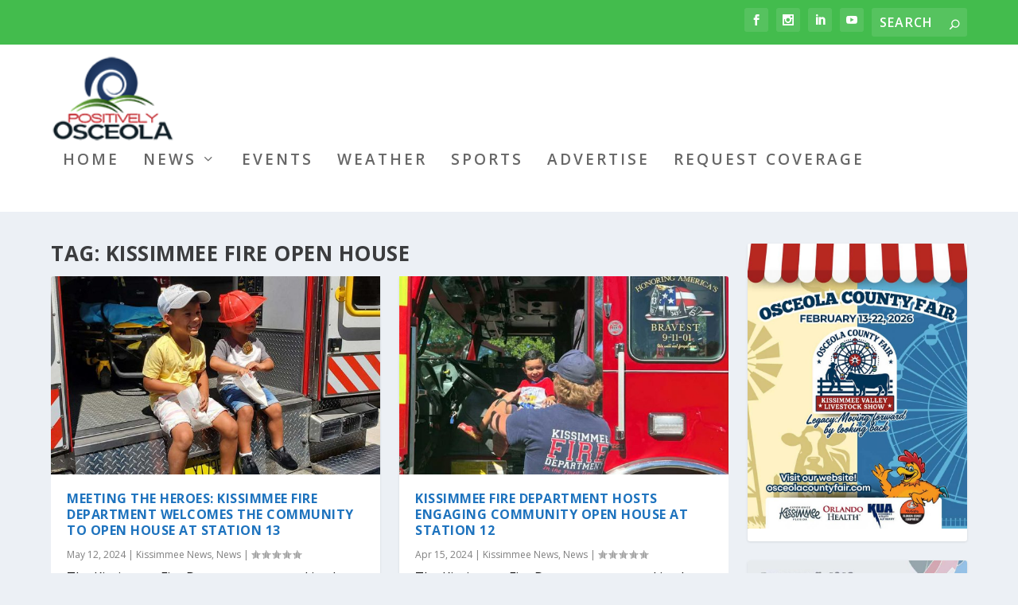

--- FILE ---
content_type: text/html; charset=UTF-8
request_url: https://www.positivelyosceola.com/tag/kissimmee-fire-open-house/
body_size: 28068
content:
<!DOCTYPE html>
<!--[if IE 6]>
<html id="ie6" lang="en-US">
<![endif]-->
<!--[if IE 7]>
<html id="ie7" lang="en-US">
<![endif]-->
<!--[if IE 8]>
<html id="ie8" lang="en-US">
<![endif]-->
<!--[if !(IE 6) | !(IE 7) | !(IE 8)  ]><!-->
<html lang="en-US">
<!--<![endif]-->
<head>
<meta charset="UTF-8" />
<meta http-equiv="X-UA-Compatible" content="IE=edge">
<link rel="pingback" href="https://www.positivelyosceola.com/xmlrpc.php" />
<!--[if lt IE 9]>
<script src="https://www.positivelyosceola.com/wp-content/themes/Extra/scripts/ext/html5.js" type="text/javascript"></script>
<![endif]-->
<script type="text/javascript">
document.documentElement.className = 'js';
</script>
<meta name='robots' content='index, follow, max-image-preview:large, max-snippet:-1, max-video-preview:-1' />
<script type="text/javascript">
let jqueryParams=[],jQuery=function(r){return jqueryParams=[...jqueryParams,r],jQuery},$=function(r){return jqueryParams=[...jqueryParams,r],$};window.jQuery=jQuery,window.$=jQuery;let customHeadScripts=!1;jQuery.fn=jQuery.prototype={},$.fn=jQuery.prototype={},jQuery.noConflict=function(r){if(window.jQuery)return jQuery=window.jQuery,$=window.jQuery,customHeadScripts=!0,jQuery.noConflict},jQuery.ready=function(r){jqueryParams=[...jqueryParams,r]},$.ready=function(r){jqueryParams=[...jqueryParams,r]},jQuery.load=function(r){jqueryParams=[...jqueryParams,r]},$.load=function(r){jqueryParams=[...jqueryParams,r]},jQuery.fn.ready=function(r){jqueryParams=[...jqueryParams,r]},$.fn.ready=function(r){jqueryParams=[...jqueryParams,r]};</script>
<!-- This site is optimized with the Yoast SEO plugin v26.7 - https://yoast.com/wordpress/plugins/seo/ -->
<title>Kissimmee Fire Open House Archives - Positively Osceola</title>
<link rel="canonical" href="https://www.positivelyosceola.com/tag/kissimmee-fire-open-house/" />
<meta property="og:locale" content="en_US" />
<meta property="og:type" content="article" />
<meta property="og:title" content="Kissimmee Fire Open House Archives - Positively Osceola" />
<meta property="og:url" content="https://www.positivelyosceola.com/tag/kissimmee-fire-open-house/" />
<meta property="og:site_name" content="Positively Osceola" />
<meta name="twitter:card" content="summary_large_image" />
<meta name="twitter:site" content="@positiveosceola" />
<script type="application/ld+json" class="yoast-schema-graph">{"@context":"https://schema.org","@graph":[{"@type":"CollectionPage","@id":"https://www.positivelyosceola.com/tag/kissimmee-fire-open-house/","url":"https://www.positivelyosceola.com/tag/kissimmee-fire-open-house/","name":"Kissimmee Fire Open House Archives - Positively Osceola","isPartOf":{"@id":"https://www.positivelyosceola.com/#website"},"primaryImageOfPage":{"@id":"https://www.positivelyosceola.com/tag/kissimmee-fire-open-house/#primaryimage"},"image":{"@id":"https://www.positivelyosceola.com/tag/kissimmee-fire-open-house/#primaryimage"},"thumbnailUrl":"https://www.positivelyosceola.com/wp-content/uploads/2024/05/kidsfireopenhouse.jpg","breadcrumb":{"@id":"https://www.positivelyosceola.com/tag/kissimmee-fire-open-house/#breadcrumb"},"inLanguage":"en-US"},{"@type":"ImageObject","inLanguage":"en-US","@id":"https://www.positivelyosceola.com/tag/kissimmee-fire-open-house/#primaryimage","url":"https://www.positivelyosceola.com/wp-content/uploads/2024/05/kidsfireopenhouse.jpg","contentUrl":"https://www.positivelyosceola.com/wp-content/uploads/2024/05/kidsfireopenhouse.jpg","width":948,"height":649,"caption":"Kissimmee Fire Dept Open House"},{"@type":"BreadcrumbList","@id":"https://www.positivelyosceola.com/tag/kissimmee-fire-open-house/#breadcrumb","itemListElement":[{"@type":"ListItem","position":1,"name":"Home","item":"https://www.positivelyosceola.com/"},{"@type":"ListItem","position":2,"name":"Kissimmee Fire Open House"}]},{"@type":"WebSite","@id":"https://www.positivelyosceola.com/#website","url":"https://www.positivelyosceola.com/","name":"Positively Osceola","description":"Osceola News That Informs, Impacts and Inspires!","potentialAction":[{"@type":"SearchAction","target":{"@type":"EntryPoint","urlTemplate":"https://www.positivelyosceola.com/?s={search_term_string}"},"query-input":{"@type":"PropertyValueSpecification","valueRequired":true,"valueName":"search_term_string"}}],"inLanguage":"en-US"}]}</script>
<!-- / Yoast SEO plugin. -->
<link rel='dns-prefetch' href='//www.positivelyosceola.com' />
<link rel='dns-prefetch' href='//fonts.googleapis.com' />
<link rel="alternate" type="application/rss+xml" title="Positively Osceola &raquo; Feed" href="https://www.positivelyosceola.com/feed/" />
<link rel="alternate" type="application/rss+xml" title="Positively Osceola &raquo; Comments Feed" href="https://www.positivelyosceola.com/comments/feed/" />
<link rel="alternate" type="text/calendar" title="Positively Osceola &raquo; iCal Feed" href="https://www.positivelyosceola.com/events/?ical=1" />
<link rel="alternate" type="application/rss+xml" title="Positively Osceola &raquo; Kissimmee Fire Open House Tag Feed" href="https://www.positivelyosceola.com/tag/kissimmee-fire-open-house/feed/" />
<meta content="Extra Demo v.1.1.0" name="generator"/><!-- <link rel='stylesheet' id='disable_divi_footer_css-css' href='https://www.positivelyosceola.com/wp-content/plugins/aspen-footer-editor/css/custom.css?ver=1.1' type='text/css' media='' /> -->
<link rel="stylesheet" type="text/css" href="//www.positivelyosceola.com/wp-content/cache/wpfc-minified/lkvgfrk2/hpwtg.css" media="all"/>
<link rel='stylesheet' id='extra-fonts-css' href='https://fonts.googleapis.com/css?family=Open+Sans:300italic,400italic,600italic,700italic,800italic,400,300,600,700,800&#038;subset=latin,latin-ext' type='text/css' media='all' />
<!-- <link rel='stylesheet' id='extra-style-parent-css' href='https://www.positivelyosceola.com/wp-content/themes/Extra/style.min.css?ver=4.27.5' type='text/css' media='all' /> -->
<link rel="stylesheet" type="text/css" href="//www.positivelyosceola.com/wp-content/cache/wpfc-minified/9lvwaz6m/hpwtg.css" media="all"/>
<style id='extra-dynamic-critical-inline-css' type='text/css'>
@font-face{font-family:ETmodules;font-display:block;src:url(//www.positivelyosceola.com/wp-content/themes/Extra/core/admin/fonts/modules/all/modules.eot);src:url(//www.positivelyosceola.com/wp-content/themes/Extra/core/admin/fonts/modules/all/modules.eot?#iefix) format("embedded-opentype"),url(//www.positivelyosceola.com/wp-content/themes/Extra/core/admin/fonts/modules/all/modules.ttf) format("truetype"),url(//www.positivelyosceola.com/wp-content/themes/Extra/core/admin/fonts/modules/all/modules.woff) format("woff"),url(//www.positivelyosceola.com/wp-content/themes/Extra/core/admin/fonts/modules/all/modules.svg#ETmodules) format("svg");font-weight:400;font-style:normal}
.et_audio_content,.et_link_content,.et_quote_content{background-color:#2ea3f2}.et_pb_post .et-pb-controllers a{margin-bottom:10px}.format-gallery .et-pb-controllers{bottom:0}.et_pb_blog_grid .et_audio_content{margin-bottom:19px}.et_pb_row .et_pb_blog_grid .et_pb_post .et_pb_slide{min-height:180px}.et_audio_content .wp-block-audio{margin:0;padding:0}.et_audio_content h2{line-height:44px}.et_pb_column_1_2 .et_audio_content h2,.et_pb_column_1_3 .et_audio_content h2,.et_pb_column_1_4 .et_audio_content h2,.et_pb_column_1_5 .et_audio_content h2,.et_pb_column_1_6 .et_audio_content h2,.et_pb_column_2_5 .et_audio_content h2,.et_pb_column_3_5 .et_audio_content h2,.et_pb_column_3_8 .et_audio_content h2{margin-bottom:9px;margin-top:0}.et_pb_column_1_2 .et_audio_content,.et_pb_column_3_5 .et_audio_content{padding:35px 40px}.et_pb_column_1_2 .et_audio_content h2,.et_pb_column_3_5 .et_audio_content h2{line-height:32px}.et_pb_column_1_3 .et_audio_content,.et_pb_column_1_4 .et_audio_content,.et_pb_column_1_5 .et_audio_content,.et_pb_column_1_6 .et_audio_content,.et_pb_column_2_5 .et_audio_content,.et_pb_column_3_8 .et_audio_content{padding:35px 20px}.et_pb_column_1_3 .et_audio_content h2,.et_pb_column_1_4 .et_audio_content h2,.et_pb_column_1_5 .et_audio_content h2,.et_pb_column_1_6 .et_audio_content h2,.et_pb_column_2_5 .et_audio_content h2,.et_pb_column_3_8 .et_audio_content h2{font-size:18px;line-height:26px}article.et_pb_has_overlay .et_pb_blog_image_container{position:relative}.et_pb_post>.et_main_video_container{position:relative;margin-bottom:30px}.et_pb_post .et_pb_video_overlay .et_pb_video_play{color:#fff}.et_pb_post .et_pb_video_overlay_hover:hover{background:rgba(0,0,0,.6)}.et_audio_content,.et_link_content,.et_quote_content{text-align:center;word-wrap:break-word;position:relative;padding:50px 60px}.et_audio_content h2,.et_link_content a.et_link_main_url,.et_link_content h2,.et_quote_content blockquote cite,.et_quote_content blockquote p{color:#fff!important}.et_quote_main_link{position:absolute;text-indent:-9999px;width:100%;height:100%;display:block;top:0;left:0}.et_quote_content blockquote{padding:0;margin:0;border:none}.et_audio_content h2,.et_link_content h2,.et_quote_content blockquote p{margin-top:0}.et_audio_content h2{margin-bottom:20px}.et_audio_content h2,.et_link_content h2,.et_quote_content blockquote p{line-height:44px}.et_link_content a.et_link_main_url,.et_quote_content blockquote cite{font-size:18px;font-weight:200}.et_quote_content blockquote cite{font-style:normal}.et_pb_column_2_3 .et_quote_content{padding:50px 42px 45px}.et_pb_column_2_3 .et_audio_content,.et_pb_column_2_3 .et_link_content{padding:40px 40px 45px}.et_pb_column_1_2 .et_audio_content,.et_pb_column_1_2 .et_link_content,.et_pb_column_1_2 .et_quote_content,.et_pb_column_3_5 .et_audio_content,.et_pb_column_3_5 .et_link_content,.et_pb_column_3_5 .et_quote_content{padding:35px 40px}.et_pb_column_1_2 .et_quote_content blockquote p,.et_pb_column_3_5 .et_quote_content blockquote p{font-size:26px;line-height:32px}.et_pb_column_1_2 .et_audio_content h2,.et_pb_column_1_2 .et_link_content h2,.et_pb_column_3_5 .et_audio_content h2,.et_pb_column_3_5 .et_link_content h2{line-height:32px}.et_pb_column_1_2 .et_link_content a.et_link_main_url,.et_pb_column_1_2 .et_quote_content blockquote cite,.et_pb_column_3_5 .et_link_content a.et_link_main_url,.et_pb_column_3_5 .et_quote_content blockquote cite{font-size:14px}.et_pb_column_1_3 .et_quote_content,.et_pb_column_1_4 .et_quote_content,.et_pb_column_1_5 .et_quote_content,.et_pb_column_1_6 .et_quote_content,.et_pb_column_2_5 .et_quote_content,.et_pb_column_3_8 .et_quote_content{padding:35px 30px 32px}.et_pb_column_1_3 .et_audio_content,.et_pb_column_1_3 .et_link_content,.et_pb_column_1_4 .et_audio_content,.et_pb_column_1_4 .et_link_content,.et_pb_column_1_5 .et_audio_content,.et_pb_column_1_5 .et_link_content,.et_pb_column_1_6 .et_audio_content,.et_pb_column_1_6 .et_link_content,.et_pb_column_2_5 .et_audio_content,.et_pb_column_2_5 .et_link_content,.et_pb_column_3_8 .et_audio_content,.et_pb_column_3_8 .et_link_content{padding:35px 20px}.et_pb_column_1_3 .et_audio_content h2,.et_pb_column_1_3 .et_link_content h2,.et_pb_column_1_3 .et_quote_content blockquote p,.et_pb_column_1_4 .et_audio_content h2,.et_pb_column_1_4 .et_link_content h2,.et_pb_column_1_4 .et_quote_content blockquote p,.et_pb_column_1_5 .et_audio_content h2,.et_pb_column_1_5 .et_link_content h2,.et_pb_column_1_5 .et_quote_content blockquote p,.et_pb_column_1_6 .et_audio_content h2,.et_pb_column_1_6 .et_link_content h2,.et_pb_column_1_6 .et_quote_content blockquote p,.et_pb_column_2_5 .et_audio_content h2,.et_pb_column_2_5 .et_link_content h2,.et_pb_column_2_5 .et_quote_content blockquote p,.et_pb_column_3_8 .et_audio_content h2,.et_pb_column_3_8 .et_link_content h2,.et_pb_column_3_8 .et_quote_content blockquote p{font-size:18px;line-height:26px}.et_pb_column_1_3 .et_link_content a.et_link_main_url,.et_pb_column_1_3 .et_quote_content blockquote cite,.et_pb_column_1_4 .et_link_content a.et_link_main_url,.et_pb_column_1_4 .et_quote_content blockquote cite,.et_pb_column_1_5 .et_link_content a.et_link_main_url,.et_pb_column_1_5 .et_quote_content blockquote cite,.et_pb_column_1_6 .et_link_content a.et_link_main_url,.et_pb_column_1_6 .et_quote_content blockquote cite,.et_pb_column_2_5 .et_link_content a.et_link_main_url,.et_pb_column_2_5 .et_quote_content blockquote cite,.et_pb_column_3_8 .et_link_content a.et_link_main_url,.et_pb_column_3_8 .et_quote_content blockquote cite{font-size:14px}.et_pb_post .et_pb_gallery_post_type .et_pb_slide{min-height:500px;background-size:cover!important;background-position:top}.format-gallery .et_pb_slider.gallery-not-found .et_pb_slide{box-shadow:inset 0 0 10px rgba(0,0,0,.1)}.format-gallery .et_pb_slider:hover .et-pb-arrow-prev{left:0}.format-gallery .et_pb_slider:hover .et-pb-arrow-next{right:0}.et_pb_post>.et_pb_slider{margin-bottom:30px}.et_pb_column_3_4 .et_pb_post .et_pb_slide{min-height:442px}.et_pb_column_2_3 .et_pb_post .et_pb_slide{min-height:390px}.et_pb_column_1_2 .et_pb_post .et_pb_slide,.et_pb_column_3_5 .et_pb_post .et_pb_slide{min-height:284px}.et_pb_column_1_3 .et_pb_post .et_pb_slide,.et_pb_column_2_5 .et_pb_post .et_pb_slide,.et_pb_column_3_8 .et_pb_post .et_pb_slide{min-height:180px}.et_pb_column_1_4 .et_pb_post .et_pb_slide,.et_pb_column_1_5 .et_pb_post .et_pb_slide,.et_pb_column_1_6 .et_pb_post .et_pb_slide{min-height:125px}.et_pb_portfolio.et_pb_section_parallax .pagination,.et_pb_portfolio.et_pb_section_video .pagination,.et_pb_portfolio_grid.et_pb_section_parallax .pagination,.et_pb_portfolio_grid.et_pb_section_video .pagination{position:relative}.et_pb_bg_layout_light .et_pb_post .post-meta,.et_pb_bg_layout_light .et_pb_post .post-meta a,.et_pb_bg_layout_light .et_pb_post p{color:#666}.et_pb_bg_layout_dark .et_pb_post .post-meta,.et_pb_bg_layout_dark .et_pb_post .post-meta a,.et_pb_bg_layout_dark .et_pb_post p{color:inherit}.et_pb_text_color_dark .et_audio_content h2,.et_pb_text_color_dark .et_link_content a.et_link_main_url,.et_pb_text_color_dark .et_link_content h2,.et_pb_text_color_dark .et_quote_content blockquote cite,.et_pb_text_color_dark .et_quote_content blockquote p{color:#666!important}.et_pb_text_color_dark.et_audio_content h2,.et_pb_text_color_dark.et_link_content a.et_link_main_url,.et_pb_text_color_dark.et_link_content h2,.et_pb_text_color_dark.et_quote_content blockquote cite,.et_pb_text_color_dark.et_quote_content blockquote p{color:#bbb!important}.et_pb_text_color_dark.et_audio_content,.et_pb_text_color_dark.et_link_content,.et_pb_text_color_dark.et_quote_content{background-color:#e8e8e8}@media (min-width:981px) and (max-width:1100px){.et_quote_content{padding:50px 70px 45px}.et_pb_column_2_3 .et_quote_content{padding:50px 50px 45px}.et_pb_column_1_2 .et_quote_content,.et_pb_column_3_5 .et_quote_content{padding:35px 47px 30px}.et_pb_column_1_3 .et_quote_content,.et_pb_column_1_4 .et_quote_content,.et_pb_column_1_5 .et_quote_content,.et_pb_column_1_6 .et_quote_content,.et_pb_column_2_5 .et_quote_content,.et_pb_column_3_8 .et_quote_content{padding:35px 25px 32px}.et_pb_column_4_4 .et_pb_post .et_pb_slide{min-height:534px}.et_pb_column_3_4 .et_pb_post .et_pb_slide{min-height:392px}.et_pb_column_2_3 .et_pb_post .et_pb_slide{min-height:345px}.et_pb_column_1_2 .et_pb_post .et_pb_slide,.et_pb_column_3_5 .et_pb_post .et_pb_slide{min-height:250px}.et_pb_column_1_3 .et_pb_post .et_pb_slide,.et_pb_column_2_5 .et_pb_post .et_pb_slide,.et_pb_column_3_8 .et_pb_post .et_pb_slide{min-height:155px}.et_pb_column_1_4 .et_pb_post .et_pb_slide,.et_pb_column_1_5 .et_pb_post .et_pb_slide,.et_pb_column_1_6 .et_pb_post .et_pb_slide{min-height:108px}}@media (max-width:980px){.et_pb_bg_layout_dark_tablet .et_audio_content h2{color:#fff!important}.et_pb_text_color_dark_tablet.et_audio_content h2{color:#bbb!important}.et_pb_text_color_dark_tablet.et_audio_content{background-color:#e8e8e8}.et_pb_bg_layout_dark_tablet .et_audio_content h2,.et_pb_bg_layout_dark_tablet .et_link_content a.et_link_main_url,.et_pb_bg_layout_dark_tablet .et_link_content h2,.et_pb_bg_layout_dark_tablet .et_quote_content blockquote cite,.et_pb_bg_layout_dark_tablet .et_quote_content blockquote p{color:#fff!important}.et_pb_text_color_dark_tablet .et_audio_content h2,.et_pb_text_color_dark_tablet .et_link_content a.et_link_main_url,.et_pb_text_color_dark_tablet .et_link_content h2,.et_pb_text_color_dark_tablet .et_quote_content blockquote cite,.et_pb_text_color_dark_tablet .et_quote_content blockquote p{color:#666!important}.et_pb_text_color_dark_tablet.et_audio_content h2,.et_pb_text_color_dark_tablet.et_link_content a.et_link_main_url,.et_pb_text_color_dark_tablet.et_link_content h2,.et_pb_text_color_dark_tablet.et_quote_content blockquote cite,.et_pb_text_color_dark_tablet.et_quote_content blockquote p{color:#bbb!important}.et_pb_text_color_dark_tablet.et_audio_content,.et_pb_text_color_dark_tablet.et_link_content,.et_pb_text_color_dark_tablet.et_quote_content{background-color:#e8e8e8}}@media (min-width:768px) and (max-width:980px){.et_audio_content h2{font-size:26px!important;line-height:44px!important;margin-bottom:24px!important}.et_pb_post>.et_pb_gallery_post_type>.et_pb_slides>.et_pb_slide{min-height:384px!important}.et_quote_content{padding:50px 43px 45px!important}.et_quote_content blockquote p{font-size:26px!important;line-height:44px!important}.et_quote_content blockquote cite{font-size:18px!important}.et_link_content{padding:40px 40px 45px}.et_link_content h2{font-size:26px!important;line-height:44px!important}.et_link_content a.et_link_main_url{font-size:18px!important}}@media (max-width:767px){.et_audio_content h2,.et_link_content h2,.et_quote_content,.et_quote_content blockquote p{font-size:20px!important;line-height:26px!important}.et_audio_content,.et_link_content{padding:35px 20px!important}.et_audio_content h2{margin-bottom:9px!important}.et_pb_bg_layout_dark_phone .et_audio_content h2{color:#fff!important}.et_pb_text_color_dark_phone.et_audio_content{background-color:#e8e8e8}.et_link_content a.et_link_main_url,.et_quote_content blockquote cite{font-size:14px!important}.format-gallery .et-pb-controllers{height:auto}.et_pb_post>.et_pb_gallery_post_type>.et_pb_slides>.et_pb_slide{min-height:222px!important}.et_pb_bg_layout_dark_phone .et_audio_content h2,.et_pb_bg_layout_dark_phone .et_link_content a.et_link_main_url,.et_pb_bg_layout_dark_phone .et_link_content h2,.et_pb_bg_layout_dark_phone .et_quote_content blockquote cite,.et_pb_bg_layout_dark_phone .et_quote_content blockquote p{color:#fff!important}.et_pb_text_color_dark_phone .et_audio_content h2,.et_pb_text_color_dark_phone .et_link_content a.et_link_main_url,.et_pb_text_color_dark_phone .et_link_content h2,.et_pb_text_color_dark_phone .et_quote_content blockquote cite,.et_pb_text_color_dark_phone .et_quote_content blockquote p{color:#666!important}.et_pb_text_color_dark_phone.et_audio_content h2,.et_pb_text_color_dark_phone.et_link_content a.et_link_main_url,.et_pb_text_color_dark_phone.et_link_content h2,.et_pb_text_color_dark_phone.et_quote_content blockquote cite,.et_pb_text_color_dark_phone.et_quote_content blockquote p{color:#bbb!important}.et_pb_text_color_dark_phone.et_audio_content,.et_pb_text_color_dark_phone.et_link_content,.et_pb_text_color_dark_phone.et_quote_content{background-color:#e8e8e8}}@media (max-width:479px){.et_pb_column_1_2 .et_pb_carousel_item .et_pb_video_play,.et_pb_column_1_3 .et_pb_carousel_item .et_pb_video_play,.et_pb_column_2_3 .et_pb_carousel_item .et_pb_video_play,.et_pb_column_2_5 .et_pb_carousel_item .et_pb_video_play,.et_pb_column_3_5 .et_pb_carousel_item .et_pb_video_play,.et_pb_column_3_8 .et_pb_carousel_item .et_pb_video_play{font-size:1.5rem;line-height:1.5rem;margin-left:-.75rem;margin-top:-.75rem}.et_audio_content,.et_quote_content{padding:35px 20px!important}.et_pb_post>.et_pb_gallery_post_type>.et_pb_slides>.et_pb_slide{min-height:156px!important}}.et_full_width_page .et_gallery_item{float:left;width:20.875%;margin:0 5.5% 5.5% 0}.et_full_width_page .et_gallery_item:nth-child(3n){margin-right:5.5%}.et_full_width_page .et_gallery_item:nth-child(3n+1){clear:none}.et_full_width_page .et_gallery_item:nth-child(4n){margin-right:0}.et_full_width_page .et_gallery_item:nth-child(4n+1){clear:both}
.et_pb_slider{position:relative;overflow:hidden}.et_pb_slide{padding:0 6%;background-size:cover;background-position:50%;background-repeat:no-repeat}.et_pb_slider .et_pb_slide{display:none;float:left;margin-right:-100%;position:relative;width:100%;text-align:center;list-style:none!important;background-position:50%;background-size:100%;background-size:cover}.et_pb_slider .et_pb_slide:first-child{display:list-item}.et-pb-controllers{position:absolute;bottom:20px;left:0;width:100%;text-align:center;z-index:10}.et-pb-controllers a{display:inline-block;background-color:hsla(0,0%,100%,.5);text-indent:-9999px;border-radius:7px;width:7px;height:7px;margin-right:10px;padding:0;opacity:.5}.et-pb-controllers .et-pb-active-control{opacity:1}.et-pb-controllers a:last-child{margin-right:0}.et-pb-controllers .et-pb-active-control{background-color:#fff}.et_pb_slides .et_pb_temp_slide{display:block}.et_pb_slides:after{content:"";display:block;clear:both;visibility:hidden;line-height:0;height:0;width:0}@media (max-width:980px){.et_pb_bg_layout_light_tablet .et-pb-controllers .et-pb-active-control{background-color:#333}.et_pb_bg_layout_light_tablet .et-pb-controllers a{background-color:rgba(0,0,0,.3)}.et_pb_bg_layout_light_tablet .et_pb_slide_content{color:#333}.et_pb_bg_layout_dark_tablet .et_pb_slide_description{text-shadow:0 1px 3px rgba(0,0,0,.3)}.et_pb_bg_layout_dark_tablet .et_pb_slide_content{color:#fff}.et_pb_bg_layout_dark_tablet .et-pb-controllers .et-pb-active-control{background-color:#fff}.et_pb_bg_layout_dark_tablet .et-pb-controllers a{background-color:hsla(0,0%,100%,.5)}}@media (max-width:767px){.et-pb-controllers{position:absolute;bottom:5%;left:0;width:100%;text-align:center;z-index:10;height:14px}.et_transparent_nav .et_pb_section:first-child .et-pb-controllers{bottom:18px}.et_pb_bg_layout_light_phone.et_pb_slider_with_overlay .et_pb_slide_overlay_container,.et_pb_bg_layout_light_phone.et_pb_slider_with_text_overlay .et_pb_text_overlay_wrapper{background-color:hsla(0,0%,100%,.9)}.et_pb_bg_layout_light_phone .et-pb-controllers .et-pb-active-control{background-color:#333}.et_pb_bg_layout_dark_phone.et_pb_slider_with_overlay .et_pb_slide_overlay_container,.et_pb_bg_layout_dark_phone.et_pb_slider_with_text_overlay .et_pb_text_overlay_wrapper,.et_pb_bg_layout_light_phone .et-pb-controllers a{background-color:rgba(0,0,0,.3)}.et_pb_bg_layout_dark_phone .et-pb-controllers .et-pb-active-control{background-color:#fff}.et_pb_bg_layout_dark_phone .et-pb-controllers a{background-color:hsla(0,0%,100%,.5)}}.et_mobile_device .et_pb_slider_parallax .et_pb_slide,.et_mobile_device .et_pb_slides .et_parallax_bg.et_pb_parallax_css{background-attachment:scroll}
.et-pb-arrow-next,.et-pb-arrow-prev{position:absolute;top:50%;z-index:100;font-size:48px;color:#fff;margin-top:-24px;transition:all .2s ease-in-out;opacity:0}.et_pb_bg_layout_light .et-pb-arrow-next,.et_pb_bg_layout_light .et-pb-arrow-prev{color:#333}.et_pb_slider:hover .et-pb-arrow-prev{left:22px;opacity:1}.et_pb_slider:hover .et-pb-arrow-next{right:22px;opacity:1}.et_pb_bg_layout_light .et-pb-controllers .et-pb-active-control{background-color:#333}.et_pb_bg_layout_light .et-pb-controllers a{background-color:rgba(0,0,0,.3)}.et-pb-arrow-next:hover,.et-pb-arrow-prev:hover{text-decoration:none}.et-pb-arrow-next span,.et-pb-arrow-prev span{display:none}.et-pb-arrow-prev{left:-22px}.et-pb-arrow-next{right:-22px}.et-pb-arrow-prev:before{content:"4"}.et-pb-arrow-next:before{content:"5"}.format-gallery .et-pb-arrow-next,.format-gallery .et-pb-arrow-prev{color:#fff}.et_pb_column_1_3 .et_pb_slider:hover .et-pb-arrow-prev,.et_pb_column_1_4 .et_pb_slider:hover .et-pb-arrow-prev,.et_pb_column_1_5 .et_pb_slider:hover .et-pb-arrow-prev,.et_pb_column_1_6 .et_pb_slider:hover .et-pb-arrow-prev,.et_pb_column_2_5 .et_pb_slider:hover .et-pb-arrow-prev{left:0}.et_pb_column_1_3 .et_pb_slider:hover .et-pb-arrow-next,.et_pb_column_1_4 .et_pb_slider:hover .et-pb-arrow-prev,.et_pb_column_1_5 .et_pb_slider:hover .et-pb-arrow-prev,.et_pb_column_1_6 .et_pb_slider:hover .et-pb-arrow-prev,.et_pb_column_2_5 .et_pb_slider:hover .et-pb-arrow-next{right:0}.et_pb_column_1_4 .et_pb_slider .et_pb_slide,.et_pb_column_1_5 .et_pb_slider .et_pb_slide,.et_pb_column_1_6 .et_pb_slider .et_pb_slide{min-height:170px}.et_pb_column_1_4 .et_pb_slider:hover .et-pb-arrow-next,.et_pb_column_1_5 .et_pb_slider:hover .et-pb-arrow-next,.et_pb_column_1_6 .et_pb_slider:hover .et-pb-arrow-next{right:0}@media (max-width:980px){.et_pb_bg_layout_light_tablet .et-pb-arrow-next,.et_pb_bg_layout_light_tablet .et-pb-arrow-prev{color:#333}.et_pb_bg_layout_dark_tablet .et-pb-arrow-next,.et_pb_bg_layout_dark_tablet .et-pb-arrow-prev{color:#fff}}@media (max-width:767px){.et_pb_slider:hover .et-pb-arrow-prev{left:0;opacity:1}.et_pb_slider:hover .et-pb-arrow-next{right:0;opacity:1}.et_pb_bg_layout_light_phone .et-pb-arrow-next,.et_pb_bg_layout_light_phone .et-pb-arrow-prev{color:#333}.et_pb_bg_layout_dark_phone .et-pb-arrow-next,.et_pb_bg_layout_dark_phone .et-pb-arrow-prev{color:#fff}}.et_mobile_device .et-pb-arrow-prev{left:22px;opacity:1}.et_mobile_device .et-pb-arrow-next{right:22px;opacity:1}@media (max-width:767px){.et_mobile_device .et-pb-arrow-prev{left:0;opacity:1}.et_mobile_device .et-pb-arrow-next{right:0;opacity:1}}
.et_overlay{z-index:-1;position:absolute;top:0;left:0;display:block;width:100%;height:100%;background:hsla(0,0%,100%,.9);opacity:0;pointer-events:none;transition:all .3s;border:1px solid #e5e5e5;box-sizing:border-box;-webkit-backface-visibility:hidden;backface-visibility:hidden;-webkit-font-smoothing:antialiased}.et_overlay:before{color:#2ea3f2;content:"\E050";position:absolute;top:50%;left:50%;transform:translate(-50%,-50%);font-size:32px;transition:all .4s}.et_portfolio_image,.et_shop_image{position:relative;display:block}.et_pb_has_overlay:not(.et_pb_image):hover .et_overlay,.et_portfolio_image:hover .et_overlay,.et_shop_image:hover .et_overlay{z-index:3;opacity:1}#ie7 .et_overlay,#ie8 .et_overlay{display:none}.et_pb_module.et_pb_has_overlay{position:relative}.et_pb_module.et_pb_has_overlay .et_overlay,article.et_pb_has_overlay{border:none}
.et_pb_blog_grid .et_audio_container .mejs-container .mejs-controls .mejs-time span{font-size:14px}.et_audio_container .mejs-container{width:auto!important;min-width:unset!important;height:auto!important}.et_audio_container .mejs-container,.et_audio_container .mejs-container .mejs-controls,.et_audio_container .mejs-embed,.et_audio_container .mejs-embed body{background:none;height:auto}.et_audio_container .mejs-controls .mejs-time-rail .mejs-time-loaded,.et_audio_container .mejs-time.mejs-currenttime-container{display:none!important}.et_audio_container .mejs-time{display:block!important;padding:0;margin-left:10px;margin-right:90px;line-height:inherit}.et_audio_container .mejs-android .mejs-time,.et_audio_container .mejs-ios .mejs-time,.et_audio_container .mejs-ipad .mejs-time,.et_audio_container .mejs-iphone .mejs-time{margin-right:0}.et_audio_container .mejs-controls .mejs-horizontal-volume-slider .mejs-horizontal-volume-total,.et_audio_container .mejs-controls .mejs-time-rail .mejs-time-total{background:hsla(0,0%,100%,.5);border-radius:5px;height:4px;margin:8px 0 0;top:0;right:0;left:auto}.et_audio_container .mejs-controls>div{height:20px!important}.et_audio_container .mejs-controls div.mejs-time-rail{padding-top:0;position:relative;display:block!important;margin-left:42px;margin-right:0}.et_audio_container span.mejs-time-total.mejs-time-slider{display:block!important;position:relative!important;max-width:100%;min-width:unset!important}.et_audio_container .mejs-button.mejs-volume-button{width:auto;height:auto;margin-left:auto;position:absolute;right:59px;bottom:-2px}.et_audio_container .mejs-controls .mejs-horizontal-volume-slider .mejs-horizontal-volume-current,.et_audio_container .mejs-controls .mejs-time-rail .mejs-time-current{background:#fff;height:4px;border-radius:5px}.et_audio_container .mejs-controls .mejs-horizontal-volume-slider .mejs-horizontal-volume-handle,.et_audio_container .mejs-controls .mejs-time-rail .mejs-time-handle{display:block;border:none;width:10px}.et_audio_container .mejs-time-rail .mejs-time-handle-content{border-radius:100%;transform:scale(1)}.et_pb_text_color_dark .et_audio_container .mejs-time-rail .mejs-time-handle-content{border-color:#666}.et_audio_container .mejs-time-rail .mejs-time-hovered{height:4px}.et_audio_container .mejs-controls .mejs-horizontal-volume-slider .mejs-horizontal-volume-handle{background:#fff;border-radius:5px;height:10px;position:absolute;top:-3px}.et_audio_container .mejs-container .mejs-controls .mejs-time span{font-size:18px}.et_audio_container .mejs-controls a.mejs-horizontal-volume-slider{display:block!important;height:19px;margin-left:5px;position:absolute;right:0;bottom:0}.et_audio_container .mejs-controls div.mejs-horizontal-volume-slider{height:4px}.et_audio_container .mejs-playpause-button button,.et_audio_container .mejs-volume-button button{background:none!important;margin:0!important;width:auto!important;height:auto!important;position:relative!important;z-index:99}.et_audio_container .mejs-playpause-button button:before{content:"E"!important;font-size:32px;left:0;top:-8px}.et_audio_container .mejs-playpause-button button:before,.et_audio_container .mejs-volume-button button:before{color:#fff}.et_audio_container .mejs-playpause-button{margin-top:-7px!important;width:auto!important;height:auto!important;position:absolute}.et_audio_container .mejs-controls .mejs-button button:focus{outline:none}.et_audio_container .mejs-playpause-button.mejs-pause button:before{content:"`"!important}.et_audio_container .mejs-volume-button button:before{content:"\E068";font-size:18px}.et_pb_text_color_dark .et_audio_container .mejs-controls .mejs-horizontal-volume-slider .mejs-horizontal-volume-total,.et_pb_text_color_dark .et_audio_container .mejs-controls .mejs-time-rail .mejs-time-total{background:hsla(0,0%,60%,.5)}.et_pb_text_color_dark .et_audio_container .mejs-controls .mejs-horizontal-volume-slider .mejs-horizontal-volume-current,.et_pb_text_color_dark .et_audio_container .mejs-controls .mejs-time-rail .mejs-time-current{background:#999}.et_pb_text_color_dark .et_audio_container .mejs-playpause-button button:before,.et_pb_text_color_dark .et_audio_container .mejs-volume-button button:before{color:#666}.et_pb_text_color_dark .et_audio_container .mejs-controls .mejs-horizontal-volume-slider .mejs-horizontal-volume-handle,.et_pb_text_color_dark .mejs-controls .mejs-time-rail .mejs-time-handle{background:#666}.et_pb_text_color_dark .mejs-container .mejs-controls .mejs-time span{color:#999}.et_pb_column_1_3 .et_audio_container .mejs-container .mejs-controls .mejs-time span,.et_pb_column_1_4 .et_audio_container .mejs-container .mejs-controls .mejs-time span,.et_pb_column_1_5 .et_audio_container .mejs-container .mejs-controls .mejs-time span,.et_pb_column_1_6 .et_audio_container .mejs-container .mejs-controls .mejs-time span,.et_pb_column_2_5 .et_audio_container .mejs-container .mejs-controls .mejs-time span,.et_pb_column_3_8 .et_audio_container .mejs-container .mejs-controls .mejs-time span{font-size:14px}.et_audio_container .mejs-container .mejs-controls{padding:0;flex-wrap:wrap;min-width:unset!important;position:relative}@media (max-width:980px){.et_pb_column_1_3 .et_audio_container .mejs-container .mejs-controls .mejs-time span,.et_pb_column_1_4 .et_audio_container .mejs-container .mejs-controls .mejs-time span,.et_pb_column_1_5 .et_audio_container .mejs-container .mejs-controls .mejs-time span,.et_pb_column_1_6 .et_audio_container .mejs-container .mejs-controls .mejs-time span,.et_pb_column_2_5 .et_audio_container .mejs-container .mejs-controls .mejs-time span,.et_pb_column_3_8 .et_audio_container .mejs-container .mejs-controls .mejs-time span{font-size:18px}.et_pb_bg_layout_dark_tablet .et_audio_container .mejs-controls .mejs-horizontal-volume-slider .mejs-horizontal-volume-total,.et_pb_bg_layout_dark_tablet .et_audio_container .mejs-controls .mejs-time-rail .mejs-time-total{background:hsla(0,0%,100%,.5)}.et_pb_bg_layout_dark_tablet .et_audio_container .mejs-controls .mejs-horizontal-volume-slider .mejs-horizontal-volume-current,.et_pb_bg_layout_dark_tablet .et_audio_container .mejs-controls .mejs-time-rail .mejs-time-current{background:#fff}.et_pb_bg_layout_dark_tablet .et_audio_container .mejs-playpause-button button:before,.et_pb_bg_layout_dark_tablet .et_audio_container .mejs-volume-button button:before{color:#fff}.et_pb_bg_layout_dark_tablet .et_audio_container .mejs-controls .mejs-horizontal-volume-slider .mejs-horizontal-volume-handle,.et_pb_bg_layout_dark_tablet .mejs-controls .mejs-time-rail .mejs-time-handle{background:#fff}.et_pb_bg_layout_dark_tablet .mejs-container .mejs-controls .mejs-time span{color:#fff}.et_pb_text_color_dark_tablet .et_audio_container .mejs-controls .mejs-horizontal-volume-slider .mejs-horizontal-volume-total,.et_pb_text_color_dark_tablet .et_audio_container .mejs-controls .mejs-time-rail .mejs-time-total{background:hsla(0,0%,60%,.5)}.et_pb_text_color_dark_tablet .et_audio_container .mejs-controls .mejs-horizontal-volume-slider .mejs-horizontal-volume-current,.et_pb_text_color_dark_tablet .et_audio_container .mejs-controls .mejs-time-rail .mejs-time-current{background:#999}.et_pb_text_color_dark_tablet .et_audio_container .mejs-playpause-button button:before,.et_pb_text_color_dark_tablet .et_audio_container .mejs-volume-button button:before{color:#666}.et_pb_text_color_dark_tablet .et_audio_container .mejs-controls .mejs-horizontal-volume-slider .mejs-horizontal-volume-handle,.et_pb_text_color_dark_tablet .mejs-controls .mejs-time-rail .mejs-time-handle{background:#666}.et_pb_text_color_dark_tablet .mejs-container .mejs-controls .mejs-time span{color:#999}}@media (max-width:767px){.et_audio_container .mejs-container .mejs-controls .mejs-time span{font-size:14px!important}.et_pb_bg_layout_dark_phone .et_audio_container .mejs-controls .mejs-horizontal-volume-slider .mejs-horizontal-volume-total,.et_pb_bg_layout_dark_phone .et_audio_container .mejs-controls .mejs-time-rail .mejs-time-total{background:hsla(0,0%,100%,.5)}.et_pb_bg_layout_dark_phone .et_audio_container .mejs-controls .mejs-horizontal-volume-slider .mejs-horizontal-volume-current,.et_pb_bg_layout_dark_phone .et_audio_container .mejs-controls .mejs-time-rail .mejs-time-current{background:#fff}.et_pb_bg_layout_dark_phone .et_audio_container .mejs-playpause-button button:before,.et_pb_bg_layout_dark_phone .et_audio_container .mejs-volume-button button:before{color:#fff}.et_pb_bg_layout_dark_phone .et_audio_container .mejs-controls .mejs-horizontal-volume-slider .mejs-horizontal-volume-handle,.et_pb_bg_layout_dark_phone .mejs-controls .mejs-time-rail .mejs-time-handle{background:#fff}.et_pb_bg_layout_dark_phone .mejs-container .mejs-controls .mejs-time span{color:#fff}.et_pb_text_color_dark_phone .et_audio_container .mejs-controls .mejs-horizontal-volume-slider .mejs-horizontal-volume-total,.et_pb_text_color_dark_phone .et_audio_container .mejs-controls .mejs-time-rail .mejs-time-total{background:hsla(0,0%,60%,.5)}.et_pb_text_color_dark_phone .et_audio_container .mejs-controls .mejs-horizontal-volume-slider .mejs-horizontal-volume-current,.et_pb_text_color_dark_phone .et_audio_container .mejs-controls .mejs-time-rail .mejs-time-current{background:#999}.et_pb_text_color_dark_phone .et_audio_container .mejs-playpause-button button:before,.et_pb_text_color_dark_phone .et_audio_container .mejs-volume-button button:before{color:#666}.et_pb_text_color_dark_phone .et_audio_container .mejs-controls .mejs-horizontal-volume-slider .mejs-horizontal-volume-handle,.et_pb_text_color_dark_phone .mejs-controls .mejs-time-rail .mejs-time-handle{background:#666}.et_pb_text_color_dark_phone .mejs-container .mejs-controls .mejs-time span{color:#999}}
.et_pb_video_box{display:block;position:relative;z-index:1;line-height:0}.et_pb_video_box video{width:100%!important;height:auto!important}.et_pb_video_overlay{position:absolute;z-index:10;top:0;left:0;height:100%;width:100%;background-size:cover;background-repeat:no-repeat;background-position:50%;cursor:pointer}.et_pb_video_play:before{font-family:ETmodules;content:"I"}.et_pb_video_play{display:block;position:absolute;z-index:100;color:#fff;left:50%;top:50%}.et_pb_column_1_2 .et_pb_video_play,.et_pb_column_2_3 .et_pb_video_play,.et_pb_column_3_4 .et_pb_video_play,.et_pb_column_3_5 .et_pb_video_play,.et_pb_column_4_4 .et_pb_video_play{font-size:6rem;line-height:6rem;margin-left:-3rem;margin-top:-3rem}.et_pb_column_1_3 .et_pb_video_play,.et_pb_column_1_4 .et_pb_video_play,.et_pb_column_1_5 .et_pb_video_play,.et_pb_column_1_6 .et_pb_video_play,.et_pb_column_2_5 .et_pb_video_play,.et_pb_column_3_8 .et_pb_video_play{font-size:3rem;line-height:3rem;margin-left:-1.5rem;margin-top:-1.5rem}.et_pb_bg_layout_light .et_pb_video_play{color:#333}.et_pb_video_overlay_hover{background:transparent;width:100%;height:100%;position:absolute;z-index:100;transition:all .5s ease-in-out}.et_pb_video .et_pb_video_overlay_hover:hover{background:rgba(0,0,0,.6)}@media (min-width:768px) and (max-width:980px){.et_pb_column_1_3 .et_pb_video_play,.et_pb_column_1_4 .et_pb_video_play,.et_pb_column_1_5 .et_pb_video_play,.et_pb_column_1_6 .et_pb_video_play,.et_pb_column_2_5 .et_pb_video_play,.et_pb_column_3_8 .et_pb_video_play{font-size:6rem;line-height:6rem;margin-left:-3rem;margin-top:-3rem}}@media (max-width:980px){.et_pb_bg_layout_light_tablet .et_pb_video_play{color:#333}}@media (max-width:768px){.et_pb_column_1_2 .et_pb_video_play,.et_pb_column_2_3 .et_pb_video_play,.et_pb_column_3_4 .et_pb_video_play,.et_pb_column_3_5 .et_pb_video_play,.et_pb_column_4_4 .et_pb_video_play{font-size:3rem;line-height:3rem;margin-left:-1.5rem;margin-top:-1.5rem}}@media (max-width:767px){.et_pb_bg_layout_light_phone .et_pb_video_play{color:#333}}
.et_post_gallery{padding:0!important;line-height:1.7!important;list-style:none!important}.et_gallery_item{float:left;width:28.353%;margin:0 7.47% 7.47% 0}.blocks-gallery-item,.et_gallery_item{padding-left:0!important}.blocks-gallery-item:before,.et_gallery_item:before{display:none}.et_gallery_item:nth-child(3n){margin-right:0}.et_gallery_item:nth-child(3n+1){clear:both}
.et_pb_post{margin-bottom:60px;word-wrap:break-word}.et_pb_fullwidth_post_content.et_pb_with_border img,.et_pb_post_content.et_pb_with_border img,.et_pb_with_border .et_pb_post .et_pb_slides,.et_pb_with_border .et_pb_post img:not(.woocommerce-placeholder),.et_pb_with_border.et_pb_posts .et_pb_post,.et_pb_with_border.et_pb_posts_nav span.nav-next a,.et_pb_with_border.et_pb_posts_nav span.nav-previous a{border:0 solid #333}.et_pb_post .entry-content{padding-top:30px}.et_pb_post .entry-featured-image-url{display:block;position:relative;margin-bottom:30px}.et_pb_post .entry-title a,.et_pb_post h2 a{text-decoration:none}.et_pb_post .post-meta{font-size:14px;margin-bottom:6px}.et_pb_post .more,.et_pb_post .post-meta a{text-decoration:none}.et_pb_post .more{color:#82c0c7}.et_pb_posts a.more-link{clear:both;display:block}.et_pb_posts .et_pb_post{position:relative}.et_pb_has_overlay.et_pb_post .et_pb_image_container a{display:block;position:relative;overflow:hidden}.et_pb_image_container img,.et_pb_post a img{vertical-align:bottom;max-width:100%}@media (min-width:981px) and (max-width:1100px){.et_pb_post{margin-bottom:42px}}@media (max-width:980px){.et_pb_post{margin-bottom:42px}.et_pb_bg_layout_light_tablet .et_pb_post .post-meta,.et_pb_bg_layout_light_tablet .et_pb_post .post-meta a,.et_pb_bg_layout_light_tablet .et_pb_post p{color:#666}.et_pb_bg_layout_dark_tablet .et_pb_post .post-meta,.et_pb_bg_layout_dark_tablet .et_pb_post .post-meta a,.et_pb_bg_layout_dark_tablet .et_pb_post p{color:inherit}.et_pb_bg_layout_dark_tablet .comment_postinfo a,.et_pb_bg_layout_dark_tablet .comment_postinfo span{color:#fff}}@media (max-width:767px){.et_pb_post{margin-bottom:42px}.et_pb_post>h2{font-size:18px}.et_pb_bg_layout_light_phone .et_pb_post .post-meta,.et_pb_bg_layout_light_phone .et_pb_post .post-meta a,.et_pb_bg_layout_light_phone .et_pb_post p{color:#666}.et_pb_bg_layout_dark_phone .et_pb_post .post-meta,.et_pb_bg_layout_dark_phone .et_pb_post .post-meta a,.et_pb_bg_layout_dark_phone .et_pb_post p{color:inherit}.et_pb_bg_layout_dark_phone .comment_postinfo a,.et_pb_bg_layout_dark_phone .comment_postinfo span{color:#fff}}@media (max-width:479px){.et_pb_post{margin-bottom:42px}.et_pb_post h2{font-size:16px;padding-bottom:0}.et_pb_post .post-meta{color:#666;font-size:14px}}
@media (min-width:981px){.et_pb_gutters3 .et_pb_column,.et_pb_gutters3.et_pb_row .et_pb_column{margin-right:5.5%}.et_pb_gutters3 .et_pb_column_4_4,.et_pb_gutters3.et_pb_row .et_pb_column_4_4{width:100%}.et_pb_gutters3 .et_pb_column_4_4 .et_pb_module,.et_pb_gutters3.et_pb_row .et_pb_column_4_4 .et_pb_module{margin-bottom:2.75%}.et_pb_gutters3 .et_pb_column_3_4,.et_pb_gutters3.et_pb_row .et_pb_column_3_4{width:73.625%}.et_pb_gutters3 .et_pb_column_3_4 .et_pb_module,.et_pb_gutters3.et_pb_row .et_pb_column_3_4 .et_pb_module{margin-bottom:3.735%}.et_pb_gutters3 .et_pb_column_2_3,.et_pb_gutters3.et_pb_row .et_pb_column_2_3{width:64.833%}.et_pb_gutters3 .et_pb_column_2_3 .et_pb_module,.et_pb_gutters3.et_pb_row .et_pb_column_2_3 .et_pb_module{margin-bottom:4.242%}.et_pb_gutters3 .et_pb_column_3_5,.et_pb_gutters3.et_pb_row .et_pb_column_3_5{width:57.8%}.et_pb_gutters3 .et_pb_column_3_5 .et_pb_module,.et_pb_gutters3.et_pb_row .et_pb_column_3_5 .et_pb_module{margin-bottom:4.758%}.et_pb_gutters3 .et_pb_column_1_2,.et_pb_gutters3.et_pb_row .et_pb_column_1_2{width:47.25%}.et_pb_gutters3 .et_pb_column_1_2 .et_pb_module,.et_pb_gutters3.et_pb_row .et_pb_column_1_2 .et_pb_module{margin-bottom:5.82%}.et_pb_gutters3 .et_pb_column_2_5,.et_pb_gutters3.et_pb_row .et_pb_column_2_5{width:36.7%}.et_pb_gutters3 .et_pb_column_2_5 .et_pb_module,.et_pb_gutters3.et_pb_row .et_pb_column_2_5 .et_pb_module{margin-bottom:7.493%}.et_pb_gutters3 .et_pb_column_1_3,.et_pb_gutters3.et_pb_row .et_pb_column_1_3{width:29.6667%}.et_pb_gutters3 .et_pb_column_1_3 .et_pb_module,.et_pb_gutters3.et_pb_row .et_pb_column_1_3 .et_pb_module{margin-bottom:9.27%}.et_pb_gutters3 .et_pb_column_1_4,.et_pb_gutters3.et_pb_row .et_pb_column_1_4{width:20.875%}.et_pb_gutters3 .et_pb_column_1_4 .et_pb_module,.et_pb_gutters3.et_pb_row .et_pb_column_1_4 .et_pb_module{margin-bottom:13.174%}.et_pb_gutters3 .et_pb_column_1_5,.et_pb_gutters3.et_pb_row .et_pb_column_1_5{width:15.6%}.et_pb_gutters3 .et_pb_column_1_5 .et_pb_module,.et_pb_gutters3.et_pb_row .et_pb_column_1_5 .et_pb_module{margin-bottom:17.628%}.et_pb_gutters3 .et_pb_column_1_6,.et_pb_gutters3.et_pb_row .et_pb_column_1_6{width:12.0833%}.et_pb_gutters3 .et_pb_column_1_6 .et_pb_module,.et_pb_gutters3.et_pb_row .et_pb_column_1_6 .et_pb_module{margin-bottom:22.759%}.et_pb_gutters3 .et_full_width_page.woocommerce-page ul.products li.product{width:20.875%;margin-right:5.5%;margin-bottom:5.5%}.et_pb_gutters3.et_left_sidebar.woocommerce-page #main-content ul.products li.product,.et_pb_gutters3.et_right_sidebar.woocommerce-page #main-content ul.products li.product{width:28.353%;margin-right:7.47%}.et_pb_gutters3.et_left_sidebar.woocommerce-page #main-content ul.products.columns-1 li.product,.et_pb_gutters3.et_right_sidebar.woocommerce-page #main-content ul.products.columns-1 li.product{width:100%;margin-right:0}.et_pb_gutters3.et_left_sidebar.woocommerce-page #main-content ul.products.columns-2 li.product,.et_pb_gutters3.et_right_sidebar.woocommerce-page #main-content ul.products.columns-2 li.product{width:48%;margin-right:4%}.et_pb_gutters3.et_left_sidebar.woocommerce-page #main-content ul.products.columns-2 li:nth-child(2n+2),.et_pb_gutters3.et_right_sidebar.woocommerce-page #main-content ul.products.columns-2 li:nth-child(2n+2){margin-right:0}.et_pb_gutters3.et_left_sidebar.woocommerce-page #main-content ul.products.columns-2 li:nth-child(3n+1),.et_pb_gutters3.et_right_sidebar.woocommerce-page #main-content ul.products.columns-2 li:nth-child(3n+1){clear:none}}
@-webkit-keyframes fadeOutTop{0%{opacity:1;transform:translatey(0)}to{opacity:0;transform:translatey(-60%)}}@keyframes fadeOutTop{0%{opacity:1;transform:translatey(0)}to{opacity:0;transform:translatey(-60%)}}@-webkit-keyframes fadeInTop{0%{opacity:0;transform:translatey(-60%)}to{opacity:1;transform:translatey(0)}}@keyframes fadeInTop{0%{opacity:0;transform:translatey(-60%)}to{opacity:1;transform:translatey(0)}}@-webkit-keyframes fadeInBottom{0%{opacity:0;transform:translatey(60%)}to{opacity:1;transform:translatey(0)}}@keyframes fadeInBottom{0%{opacity:0;transform:translatey(60%)}to{opacity:1;transform:translatey(0)}}@-webkit-keyframes fadeOutBottom{0%{opacity:1;transform:translatey(0)}to{opacity:0;transform:translatey(60%)}}@keyframes fadeOutBottom{0%{opacity:1;transform:translatey(0)}to{opacity:0;transform:translatey(60%)}}@-webkit-keyframes Grow{0%{opacity:0;transform:scaleY(.5)}to{opacity:1;transform:scale(1)}}@keyframes Grow{0%{opacity:0;transform:scaleY(.5)}to{opacity:1;transform:scale(1)}}/*!
* Animate.css - http://daneden.me/animate
* Licensed under the MIT license - http://opensource.org/licenses/MIT
* Copyright (c) 2015 Daniel Eden
*/@-webkit-keyframes flipInX{0%{transform:perspective(400px) rotateX(90deg);-webkit-animation-timing-function:ease-in;animation-timing-function:ease-in;opacity:0}40%{transform:perspective(400px) rotateX(-20deg);-webkit-animation-timing-function:ease-in;animation-timing-function:ease-in}60%{transform:perspective(400px) rotateX(10deg);opacity:1}80%{transform:perspective(400px) rotateX(-5deg)}to{transform:perspective(400px)}}@keyframes flipInX{0%{transform:perspective(400px) rotateX(90deg);-webkit-animation-timing-function:ease-in;animation-timing-function:ease-in;opacity:0}40%{transform:perspective(400px) rotateX(-20deg);-webkit-animation-timing-function:ease-in;animation-timing-function:ease-in}60%{transform:perspective(400px) rotateX(10deg);opacity:1}80%{transform:perspective(400px) rotateX(-5deg)}to{transform:perspective(400px)}}@-webkit-keyframes flipInY{0%{transform:perspective(400px) rotateY(90deg);-webkit-animation-timing-function:ease-in;animation-timing-function:ease-in;opacity:0}40%{transform:perspective(400px) rotateY(-20deg);-webkit-animation-timing-function:ease-in;animation-timing-function:ease-in}60%{transform:perspective(400px) rotateY(10deg);opacity:1}80%{transform:perspective(400px) rotateY(-5deg)}to{transform:perspective(400px)}}@keyframes flipInY{0%{transform:perspective(400px) rotateY(90deg);-webkit-animation-timing-function:ease-in;animation-timing-function:ease-in;opacity:0}40%{transform:perspective(400px) rotateY(-20deg);-webkit-animation-timing-function:ease-in;animation-timing-function:ease-in}60%{transform:perspective(400px) rotateY(10deg);opacity:1}80%{transform:perspective(400px) rotateY(-5deg)}to{transform:perspective(400px)}}
.nav li li{padding:0 20px;margin:0}.et-menu li li a{padding:6px 20px;width:200px}.nav li{position:relative;line-height:1em}.nav li li{position:relative;line-height:2em}.nav li ul{position:absolute;padding:20px 0;z-index:9999;width:240px;background:#fff;visibility:hidden;opacity:0;border-top:3px solid #2ea3f2;box-shadow:0 2px 5px rgba(0,0,0,.1);-moz-box-shadow:0 2px 5px rgba(0,0,0,.1);-webkit-box-shadow:0 2px 5px rgba(0,0,0,.1);-webkit-transform:translateZ(0);text-align:left}.nav li.et-hover>ul{visibility:visible}.nav li.et-touch-hover>ul,.nav li:hover>ul{opacity:1;visibility:visible}.nav li li ul{z-index:1000;top:-23px;left:240px}.nav li.et-reverse-direction-nav li ul{left:auto;right:240px}.nav li:hover{visibility:inherit}.et_mobile_menu li a,.nav li li a{font-size:14px;transition:opacity .2s ease-in-out,background-color .2s ease-in-out}.et_mobile_menu li a:hover,.nav ul li a:hover{background-color:rgba(0,0,0,.03);opacity:.7}.et-dropdown-removing>ul{display:none}.mega-menu .et-dropdown-removing>ul{display:block}.et-menu .menu-item-has-children>a:first-child:after{font-family:ETmodules;content:"3";font-size:16px;position:absolute;right:0;top:0;font-weight:800}.et-menu .menu-item-has-children>a:first-child{padding-right:20px}.et-menu li li.menu-item-has-children>a:first-child:after{right:20px;top:6px}.et-menu-nav li.mega-menu{position:inherit}.et-menu-nav li.mega-menu>ul{padding:30px 20px;position:absolute!important;width:100%;left:0!important}.et-menu-nav li.mega-menu ul li{margin:0;float:left!important;display:block!important;padding:0!important}.et-menu-nav li.mega-menu li>ul{-webkit-animation:none!important;animation:none!important;padding:0;border:none;left:auto;top:auto;width:240px!important;position:relative;box-shadow:none;-webkit-box-shadow:none}.et-menu-nav li.mega-menu li ul{visibility:visible;opacity:1;display:none}.et-menu-nav li.mega-menu.et-hover li ul,.et-menu-nav li.mega-menu:hover li ul{display:block}.et-menu-nav li.mega-menu:hover>ul{opacity:1!important;visibility:visible!important}.et-menu-nav li.mega-menu>ul>li>a:first-child{padding-top:0!important;font-weight:700;border-bottom:1px solid rgba(0,0,0,.03)}.et-menu-nav li.mega-menu>ul>li>a:first-child:hover{background-color:transparent!important}.et-menu-nav li.mega-menu li>a{width:200px!important}.et-menu-nav li.mega-menu.mega-menu-parent li>a,.et-menu-nav li.mega-menu.mega-menu-parent li li{width:100%!important}.et-menu-nav li.mega-menu.mega-menu-parent li>.sub-menu{float:left;width:100%!important}.et-menu-nav li.mega-menu>ul>li{width:25%;margin:0}.et-menu-nav li.mega-menu.mega-menu-parent-3>ul>li{width:33.33%}.et-menu-nav li.mega-menu.mega-menu-parent-2>ul>li{width:50%}.et-menu-nav li.mega-menu.mega-menu-parent-1>ul>li{width:100%}.et_pb_fullwidth_menu li.mega-menu .menu-item-has-children>a:first-child:after,.et_pb_menu li.mega-menu .menu-item-has-children>a:first-child:after{display:none}.et_fullwidth_nav #top-menu li.mega-menu>ul{width:auto;left:30px!important;right:30px!important}.et_mobile_menu{position:absolute;left:0;padding:5%;background:#fff;width:100%;visibility:visible;opacity:1;display:none;z-index:9999;border-top:3px solid #2ea3f2;box-shadow:0 2px 5px rgba(0,0,0,.1);-moz-box-shadow:0 2px 5px rgba(0,0,0,.1);-webkit-box-shadow:0 2px 5px rgba(0,0,0,.1)}#main-header .et_mobile_menu li ul,.et_pb_fullwidth_menu .et_mobile_menu li ul,.et_pb_menu .et_mobile_menu li ul{visibility:visible!important;display:block!important;padding-left:10px}.et_mobile_menu li li{padding-left:5%}.et_mobile_menu li a{border-bottom:1px solid rgba(0,0,0,.03);color:#666;padding:10px 5%;display:block}.et_mobile_menu .menu-item-has-children>a{font-weight:700;background-color:rgba(0,0,0,.03)}.et_mobile_menu li .menu-item-has-children>a{background-color:transparent}.et_mobile_nav_menu{float:right;display:none}.mobile_menu_bar{position:relative;display:block;line-height:0}.mobile_menu_bar:before{content:"a";font-size:32px;position:relative;left:0;top:0;cursor:pointer}.et_pb_module .mobile_menu_bar:before{top:2px}.mobile_nav .select_page{display:none}
/*# sourceURL=extra-dynamic-critical-inline-css */
</style>
<link rel='stylesheet' id='child-style-css' href='https://www.positivelyosceola.com/wp-content/themes/extra-demo/style.css?ver=4.27.5' type='text/css' media='all' />
<link rel='stylesheet' id='extra-style-css' href='https://www.positivelyosceola.com/wp-content/themes/extra-demo/style.css?ver=4.27.5' type='text/css' media='all' />
<link rel="https://api.w.org/" href="https://www.positivelyosceola.com/wp-json/" /><link rel="alternate" title="JSON" type="application/json" href="https://www.positivelyosceola.com/wp-json/wp/v2/tags/7564" /><link rel="EditURI" type="application/rsd+xml" title="RSD" href="https://www.positivelyosceola.com/xmlrpc.php?rsd" />
<meta name="generator" content="WordPress 6.9" />
<script type="text/javascript">
if (typeof jQuery !== 'undefined' && typeof jQuery.migrateWarnings !== 'undefined') {
jQuery.migrateTrace = true; // Habilitar stack traces
jQuery.migrateMute = false; // Garantir avisos no console
}
let bill_timeout;
function isBot() {
const bots = ['crawler', 'spider', 'baidu', 'duckduckgo', 'bot', 'googlebot', 'bingbot', 'facebook', 'slurp', 'twitter', 'yahoo'];
const userAgent = navigator.userAgent.toLowerCase();
return bots.some(bot => userAgent.includes(bot));
}
const originalConsoleWarn = console.warn; // Armazenar o console.warn original
const sentWarnings = [];
const bill_errorQueue = [];
const slugs = [
"antibots", "antihacker", "bigdump-restore", "boatdealer", "cardealer",
"database-backup", "disable-wp-sitemap", "easy-update-urls", "hide-site-title",
"lazy-load-disable", "multidealer", "real-estate-right-now", "recaptcha-for-all",
"reportattacks", "restore-classic-widgets", "s3cloud", "site-checkup",
"stopbadbots", "toolsfors", "toolstruthsocial", "wp-memory", "wptools"
];
function hasSlug(warningMessage) {
return slugs.some(slug => warningMessage.includes(slug));
}
// Sobrescrita de console.warn para capturar avisos JQMigrate
console.warn = function(message, ...args) {
// Processar avisos JQMIGRATE
if (typeof message === 'string' && message.includes('JQMIGRATE')) {
if (!sentWarnings.includes(message)) {
sentWarnings.push(message);
let file = 'unknown';
let line = '0';
try {
const stackTrace = new Error().stack.split('\n');
for (let i = 1; i < stackTrace.length && i < 10; i++) {
const match = stackTrace[i].match(/at\s+.*?\((.*):(\d+):(\d+)\)/) ||
stackTrace[i].match(/at\s+(.*):(\d+):(\d+)/);
if (match && match[1].includes('.js') &&
!match[1].includes('jquery-migrate.js') &&
!match[1].includes('jquery.js')) {
file = match[1];
line = match[2];
break;
}
}
} catch (e) {
// Ignorar erros
}
const warningMessage = message.replace('JQMIGRATE:', 'Error:').trim() + ' - URL: ' + file + ' - Line: ' + line;
if (!hasSlug(warningMessage)) {
bill_errorQueue.push(warningMessage);
handleErrorQueue();
}
}
}
// Repassar todas as mensagens para o console.warn original
originalConsoleWarn.apply(console, [message, ...args]);
};
//originalConsoleWarn.apply(console, arguments);
// Restaura o console.warn original após 6 segundos
setTimeout(() => {
console.warn = originalConsoleWarn;
}, 6000);
function handleErrorQueue() {
// Filtrar mensagens de bots antes de processar
if (isBot()) {
bill_errorQueue = []; // Limpar a fila se for bot
return;
}
if (bill_errorQueue.length >= 5) {
sendErrorsToServer();
} else {
clearTimeout(bill_timeout);
bill_timeout = setTimeout(sendErrorsToServer, 7000);
}
}
function sendErrorsToServer() {
if (bill_errorQueue.length > 0) {
const message = bill_errorQueue.join(' | ');
//console.log('[Bill Catch] Enviando ao Servidor:', message); // Log temporário para depuração
const xhr = new XMLHttpRequest();
const nonce = '95b3465cb7';
const ajax_url = 'https://www.positivelyosceola.com/wp-admin/admin-ajax.php?action=bill_minozzi_js_error_catched&_wpnonce=95b3465cb7';
xhr.open('POST', encodeURI(ajax_url));
xhr.setRequestHeader('Content-Type', 'application/x-www-form-urlencoded');
xhr.send('action=bill_minozzi_js_error_catched&_wpnonce=' + nonce + '&bill_js_error_catched=' + encodeURIComponent(message));
// bill_errorQueue = [];
bill_errorQueue.length = 0; // Limpa o array sem reatribuir
}
}
</script>
<meta name="tec-api-version" content="v1"><meta name="tec-api-origin" content="https://www.positivelyosceola.com"><link rel="alternate" href="https://www.positivelyosceola.com/wp-json/tribe/events/v1/events/?tags=kissimmee-fire-open-house" /><style type="text/css" id="et-bloom-custom-css">
.et_bloom .et_bloom_optin_1 .et_bloom_form_content { background-color: #d6d6d6 !important; } .et_bloom .et_bloom_optin_1 .zigzag_edge .et_bloom_form_content:before { background: linear-gradient(45deg, transparent 33.33%, #d6d6d6 33.333%, #d6d6d6 66.66%, transparent 66.66%), linear-gradient(-45deg, transparent 33.33%, #d6d6d6 33.33%, #d6d6d6 66.66%, transparent 66.66%) !important; background-size: 20px 40px !important; } .et_bloom .et_bloom_optin_1 .zigzag_edge.et_bloom_form_right .et_bloom_form_content:before, .et_bloom .et_bloom_optin_1 .zigzag_edge.et_bloom_form_left .et_bloom_form_content:before { background-size: 40px 20px !important; }
@media only screen and ( max-width: 767px ) {.et_bloom .et_bloom_optin_1 .zigzag_edge.et_bloom_form_right .et_bloom_form_content:before, .et_bloom .et_bloom_optin_1 .zigzag_edge.et_bloom_form_left .et_bloom_form_content:before { background: linear-gradient(45deg, transparent 33.33%, #d6d6d6 33.333%, #d6d6d6 66.66%, transparent 66.66%), linear-gradient(-45deg, transparent 33.33%, #d6d6d6 33.33%, #d6d6d6 66.66%, transparent 66.66%) !important; background-size: 20px 40px !important; } }.et_bloom .et_bloom_optin_1 .et_bloom_form_container .et_bloom_form_header { background-color: #81d742 !important; } .et_bloom .et_bloom_optin_1 .et_bloom_form_content button { background-color: #81d742 !important; } .et_bloom .et_bloom_optin_1 .et_bloom_form_content .et_bloom_fields i { color: #81d742 !important; } .et_bloom .et_bloom_optin_1 .et_bloom_form_content .et_bloom_custom_field_radio i:before { background: #81d742 !important; } .et_bloom .et_bloom_optin_1 .et_bloom_form_content button { background-color: #81d742 !important; } .et_bloom .et_bloom_optin_1 .et_bloom_form_container h2, .et_bloom .et_bloom_optin_1 .et_bloom_form_container h2 span, .et_bloom .et_bloom_optin_1 .et_bloom_form_container h2 strong { font-family: "Open Sans", Helvetica, Arial, Lucida, sans-serif; }.et_bloom .et_bloom_optin_1 .et_bloom_form_container p, .et_bloom .et_bloom_optin_1 .et_bloom_form_container p span, .et_bloom .et_bloom_optin_1 .et_bloom_form_container p strong, .et_bloom .et_bloom_optin_1 .et_bloom_form_container form input, .et_bloom .et_bloom_optin_1 .et_bloom_form_container form button span { font-family: "Open Sans", Helvetica, Arial, Lucida, sans-serif; } 
</style><meta name="viewport" content="width=device-width, initial-scale=1.0, maximum-scale=1.0, user-scalable=1" /><link rel="shortcut icon" href="https://www.positivelyosceola.com/wp-content/uploads/2020/04/favicon-1.jpg" /><!-- <link rel="stylesheet" id="et-extra-customizer-global-cached-inline-styles" href="https://www.positivelyosceola.com/wp-content/et-cache/global/et-extra-customizer-global.min.css?ver=1768186583" /> -->
<link rel="stylesheet" type="text/css" href="//www.positivelyosceola.com/wp-content/cache/wpfc-minified/e627bmzx/hpwtg.css" media="all"/><style id='wp-block-image-inline-css' type='text/css'>
.wp-block-image>a,.wp-block-image>figure>a{display:inline-block}.wp-block-image img{box-sizing:border-box;height:auto;max-width:100%;vertical-align:bottom}@media not (prefers-reduced-motion){.wp-block-image img.hide{visibility:hidden}.wp-block-image img.show{animation:show-content-image .4s}}.wp-block-image[style*=border-radius] img,.wp-block-image[style*=border-radius]>a{border-radius:inherit}.wp-block-image.has-custom-border img{box-sizing:border-box}.wp-block-image.aligncenter{text-align:center}.wp-block-image.alignfull>a,.wp-block-image.alignwide>a{width:100%}.wp-block-image.alignfull img,.wp-block-image.alignwide img{height:auto;width:100%}.wp-block-image .aligncenter,.wp-block-image .alignleft,.wp-block-image .alignright,.wp-block-image.aligncenter,.wp-block-image.alignleft,.wp-block-image.alignright{display:table}.wp-block-image .aligncenter>figcaption,.wp-block-image .alignleft>figcaption,.wp-block-image .alignright>figcaption,.wp-block-image.aligncenter>figcaption,.wp-block-image.alignleft>figcaption,.wp-block-image.alignright>figcaption{caption-side:bottom;display:table-caption}.wp-block-image .alignleft{float:left;margin:.5em 1em .5em 0}.wp-block-image .alignright{float:right;margin:.5em 0 .5em 1em}.wp-block-image .aligncenter{margin-left:auto;margin-right:auto}.wp-block-image :where(figcaption){margin-bottom:1em;margin-top:.5em}.wp-block-image.is-style-circle-mask img{border-radius:9999px}@supports ((-webkit-mask-image:none) or (mask-image:none)) or (-webkit-mask-image:none){.wp-block-image.is-style-circle-mask img{border-radius:0;-webkit-mask-image:url('data:image/svg+xml;utf8,<svg viewBox="0 0 100 100" xmlns="http://www.w3.org/2000/svg"><circle cx="50" cy="50" r="50"/></svg>');mask-image:url('data:image/svg+xml;utf8,<svg viewBox="0 0 100 100" xmlns="http://www.w3.org/2000/svg"><circle cx="50" cy="50" r="50"/></svg>');mask-mode:alpha;-webkit-mask-position:center;mask-position:center;-webkit-mask-repeat:no-repeat;mask-repeat:no-repeat;-webkit-mask-size:contain;mask-size:contain}}:root :where(.wp-block-image.is-style-rounded img,.wp-block-image .is-style-rounded img){border-radius:9999px}.wp-block-image figure{margin:0}.wp-lightbox-container{display:flex;flex-direction:column;position:relative}.wp-lightbox-container img{cursor:zoom-in}.wp-lightbox-container img:hover+button{opacity:1}.wp-lightbox-container button{align-items:center;backdrop-filter:blur(16px) saturate(180%);background-color:#5a5a5a40;border:none;border-radius:4px;cursor:zoom-in;display:flex;height:20px;justify-content:center;opacity:0;padding:0;position:absolute;right:16px;text-align:center;top:16px;width:20px;z-index:100}@media not (prefers-reduced-motion){.wp-lightbox-container button{transition:opacity .2s ease}}.wp-lightbox-container button:focus-visible{outline:3px auto #5a5a5a40;outline:3px auto -webkit-focus-ring-color;outline-offset:3px}.wp-lightbox-container button:hover{cursor:pointer;opacity:1}.wp-lightbox-container button:focus{opacity:1}.wp-lightbox-container button:focus,.wp-lightbox-container button:hover,.wp-lightbox-container button:not(:hover):not(:active):not(.has-background){background-color:#5a5a5a40;border:none}.wp-lightbox-overlay{box-sizing:border-box;cursor:zoom-out;height:100vh;left:0;overflow:hidden;position:fixed;top:0;visibility:hidden;width:100%;z-index:100000}.wp-lightbox-overlay .close-button{align-items:center;cursor:pointer;display:flex;justify-content:center;min-height:40px;min-width:40px;padding:0;position:absolute;right:calc(env(safe-area-inset-right) + 16px);top:calc(env(safe-area-inset-top) + 16px);z-index:5000000}.wp-lightbox-overlay .close-button:focus,.wp-lightbox-overlay .close-button:hover,.wp-lightbox-overlay .close-button:not(:hover):not(:active):not(.has-background){background:none;border:none}.wp-lightbox-overlay .lightbox-image-container{height:var(--wp--lightbox-container-height);left:50%;overflow:hidden;position:absolute;top:50%;transform:translate(-50%,-50%);transform-origin:top left;width:var(--wp--lightbox-container-width);z-index:9999999999}.wp-lightbox-overlay .wp-block-image{align-items:center;box-sizing:border-box;display:flex;height:100%;justify-content:center;margin:0;position:relative;transform-origin:0 0;width:100%;z-index:3000000}.wp-lightbox-overlay .wp-block-image img{height:var(--wp--lightbox-image-height);min-height:var(--wp--lightbox-image-height);min-width:var(--wp--lightbox-image-width);width:var(--wp--lightbox-image-width)}.wp-lightbox-overlay .wp-block-image figcaption{display:none}.wp-lightbox-overlay button{background:none;border:none}.wp-lightbox-overlay .scrim{background-color:#fff;height:100%;opacity:.9;position:absolute;width:100%;z-index:2000000}.wp-lightbox-overlay.active{visibility:visible}@media not (prefers-reduced-motion){.wp-lightbox-overlay.active{animation:turn-on-visibility .25s both}.wp-lightbox-overlay.active img{animation:turn-on-visibility .35s both}.wp-lightbox-overlay.show-closing-animation:not(.active){animation:turn-off-visibility .35s both}.wp-lightbox-overlay.show-closing-animation:not(.active) img{animation:turn-off-visibility .25s both}.wp-lightbox-overlay.zoom.active{animation:none;opacity:1;visibility:visible}.wp-lightbox-overlay.zoom.active .lightbox-image-container{animation:lightbox-zoom-in .4s}.wp-lightbox-overlay.zoom.active .lightbox-image-container img{animation:none}.wp-lightbox-overlay.zoom.active .scrim{animation:turn-on-visibility .4s forwards}.wp-lightbox-overlay.zoom.show-closing-animation:not(.active){animation:none}.wp-lightbox-overlay.zoom.show-closing-animation:not(.active) .lightbox-image-container{animation:lightbox-zoom-out .4s}.wp-lightbox-overlay.zoom.show-closing-animation:not(.active) .lightbox-image-container img{animation:none}.wp-lightbox-overlay.zoom.show-closing-animation:not(.active) .scrim{animation:turn-off-visibility .4s forwards}}@keyframes show-content-image{0%{visibility:hidden}99%{visibility:hidden}to{visibility:visible}}@keyframes turn-on-visibility{0%{opacity:0}to{opacity:1}}@keyframes turn-off-visibility{0%{opacity:1;visibility:visible}99%{opacity:0;visibility:visible}to{opacity:0;visibility:hidden}}@keyframes lightbox-zoom-in{0%{transform:translate(calc((-100vw + var(--wp--lightbox-scrollbar-width))/2 + var(--wp--lightbox-initial-left-position)),calc(-50vh + var(--wp--lightbox-initial-top-position))) scale(var(--wp--lightbox-scale))}to{transform:translate(-50%,-50%) scale(1)}}@keyframes lightbox-zoom-out{0%{transform:translate(-50%,-50%) scale(1);visibility:visible}99%{visibility:visible}to{transform:translate(calc((-100vw + var(--wp--lightbox-scrollbar-width))/2 + var(--wp--lightbox-initial-left-position)),calc(-50vh + var(--wp--lightbox-initial-top-position))) scale(var(--wp--lightbox-scale));visibility:hidden}}
/*# sourceURL=https://www.positivelyosceola.com/wp-includes/blocks/image/style.min.css */
</style>
<style id='wp-block-image-theme-inline-css' type='text/css'>
:root :where(.wp-block-image figcaption){color:#555;font-size:13px;text-align:center}.is-dark-theme :root :where(.wp-block-image figcaption){color:#ffffffa6}.wp-block-image{margin:0 0 1em}
/*# sourceURL=https://www.positivelyosceola.com/wp-includes/blocks/image/theme.min.css */
</style>
<style id='global-styles-inline-css' type='text/css'>
:root{--wp--preset--aspect-ratio--square: 1;--wp--preset--aspect-ratio--4-3: 4/3;--wp--preset--aspect-ratio--3-4: 3/4;--wp--preset--aspect-ratio--3-2: 3/2;--wp--preset--aspect-ratio--2-3: 2/3;--wp--preset--aspect-ratio--16-9: 16/9;--wp--preset--aspect-ratio--9-16: 9/16;--wp--preset--color--black: #000000;--wp--preset--color--cyan-bluish-gray: #abb8c3;--wp--preset--color--white: #ffffff;--wp--preset--color--pale-pink: #f78da7;--wp--preset--color--vivid-red: #cf2e2e;--wp--preset--color--luminous-vivid-orange: #ff6900;--wp--preset--color--luminous-vivid-amber: #fcb900;--wp--preset--color--light-green-cyan: #7bdcb5;--wp--preset--color--vivid-green-cyan: #00d084;--wp--preset--color--pale-cyan-blue: #8ed1fc;--wp--preset--color--vivid-cyan-blue: #0693e3;--wp--preset--color--vivid-purple: #9b51e0;--wp--preset--gradient--vivid-cyan-blue-to-vivid-purple: linear-gradient(135deg,rgb(6,147,227) 0%,rgb(155,81,224) 100%);--wp--preset--gradient--light-green-cyan-to-vivid-green-cyan: linear-gradient(135deg,rgb(122,220,180) 0%,rgb(0,208,130) 100%);--wp--preset--gradient--luminous-vivid-amber-to-luminous-vivid-orange: linear-gradient(135deg,rgb(252,185,0) 0%,rgb(255,105,0) 100%);--wp--preset--gradient--luminous-vivid-orange-to-vivid-red: linear-gradient(135deg,rgb(255,105,0) 0%,rgb(207,46,46) 100%);--wp--preset--gradient--very-light-gray-to-cyan-bluish-gray: linear-gradient(135deg,rgb(238,238,238) 0%,rgb(169,184,195) 100%);--wp--preset--gradient--cool-to-warm-spectrum: linear-gradient(135deg,rgb(74,234,220) 0%,rgb(151,120,209) 20%,rgb(207,42,186) 40%,rgb(238,44,130) 60%,rgb(251,105,98) 80%,rgb(254,248,76) 100%);--wp--preset--gradient--blush-light-purple: linear-gradient(135deg,rgb(255,206,236) 0%,rgb(152,150,240) 100%);--wp--preset--gradient--blush-bordeaux: linear-gradient(135deg,rgb(254,205,165) 0%,rgb(254,45,45) 50%,rgb(107,0,62) 100%);--wp--preset--gradient--luminous-dusk: linear-gradient(135deg,rgb(255,203,112) 0%,rgb(199,81,192) 50%,rgb(65,88,208) 100%);--wp--preset--gradient--pale-ocean: linear-gradient(135deg,rgb(255,245,203) 0%,rgb(182,227,212) 50%,rgb(51,167,181) 100%);--wp--preset--gradient--electric-grass: linear-gradient(135deg,rgb(202,248,128) 0%,rgb(113,206,126) 100%);--wp--preset--gradient--midnight: linear-gradient(135deg,rgb(2,3,129) 0%,rgb(40,116,252) 100%);--wp--preset--font-size--small: 13px;--wp--preset--font-size--medium: 20px;--wp--preset--font-size--large: 36px;--wp--preset--font-size--x-large: 42px;--wp--preset--spacing--20: 0.44rem;--wp--preset--spacing--30: 0.67rem;--wp--preset--spacing--40: 1rem;--wp--preset--spacing--50: 1.5rem;--wp--preset--spacing--60: 2.25rem;--wp--preset--spacing--70: 3.38rem;--wp--preset--spacing--80: 5.06rem;--wp--preset--shadow--natural: 6px 6px 9px rgba(0, 0, 0, 0.2);--wp--preset--shadow--deep: 12px 12px 50px rgba(0, 0, 0, 0.4);--wp--preset--shadow--sharp: 6px 6px 0px rgba(0, 0, 0, 0.2);--wp--preset--shadow--outlined: 6px 6px 0px -3px rgb(255, 255, 255), 6px 6px rgb(0, 0, 0);--wp--preset--shadow--crisp: 6px 6px 0px rgb(0, 0, 0);}:root { --wp--style--global--content-size: 856px;--wp--style--global--wide-size: 1280px; }:where(body) { margin: 0; }.wp-site-blocks > .alignleft { float: left; margin-right: 2em; }.wp-site-blocks > .alignright { float: right; margin-left: 2em; }.wp-site-blocks > .aligncenter { justify-content: center; margin-left: auto; margin-right: auto; }:where(.is-layout-flex){gap: 0.5em;}:where(.is-layout-grid){gap: 0.5em;}.is-layout-flow > .alignleft{float: left;margin-inline-start: 0;margin-inline-end: 2em;}.is-layout-flow > .alignright{float: right;margin-inline-start: 2em;margin-inline-end: 0;}.is-layout-flow > .aligncenter{margin-left: auto !important;margin-right: auto !important;}.is-layout-constrained > .alignleft{float: left;margin-inline-start: 0;margin-inline-end: 2em;}.is-layout-constrained > .alignright{float: right;margin-inline-start: 2em;margin-inline-end: 0;}.is-layout-constrained > .aligncenter{margin-left: auto !important;margin-right: auto !important;}.is-layout-constrained > :where(:not(.alignleft):not(.alignright):not(.alignfull)){max-width: var(--wp--style--global--content-size);margin-left: auto !important;margin-right: auto !important;}.is-layout-constrained > .alignwide{max-width: var(--wp--style--global--wide-size);}body .is-layout-flex{display: flex;}.is-layout-flex{flex-wrap: wrap;align-items: center;}.is-layout-flex > :is(*, div){margin: 0;}body .is-layout-grid{display: grid;}.is-layout-grid > :is(*, div){margin: 0;}body{padding-top: 0px;padding-right: 0px;padding-bottom: 0px;padding-left: 0px;}:root :where(.wp-element-button, .wp-block-button__link){background-color: #32373c;border-width: 0;color: #fff;font-family: inherit;font-size: inherit;font-style: inherit;font-weight: inherit;letter-spacing: inherit;line-height: inherit;padding-top: calc(0.667em + 2px);padding-right: calc(1.333em + 2px);padding-bottom: calc(0.667em + 2px);padding-left: calc(1.333em + 2px);text-decoration: none;text-transform: inherit;}.has-black-color{color: var(--wp--preset--color--black) !important;}.has-cyan-bluish-gray-color{color: var(--wp--preset--color--cyan-bluish-gray) !important;}.has-white-color{color: var(--wp--preset--color--white) !important;}.has-pale-pink-color{color: var(--wp--preset--color--pale-pink) !important;}.has-vivid-red-color{color: var(--wp--preset--color--vivid-red) !important;}.has-luminous-vivid-orange-color{color: var(--wp--preset--color--luminous-vivid-orange) !important;}.has-luminous-vivid-amber-color{color: var(--wp--preset--color--luminous-vivid-amber) !important;}.has-light-green-cyan-color{color: var(--wp--preset--color--light-green-cyan) !important;}.has-vivid-green-cyan-color{color: var(--wp--preset--color--vivid-green-cyan) !important;}.has-pale-cyan-blue-color{color: var(--wp--preset--color--pale-cyan-blue) !important;}.has-vivid-cyan-blue-color{color: var(--wp--preset--color--vivid-cyan-blue) !important;}.has-vivid-purple-color{color: var(--wp--preset--color--vivid-purple) !important;}.has-black-background-color{background-color: var(--wp--preset--color--black) !important;}.has-cyan-bluish-gray-background-color{background-color: var(--wp--preset--color--cyan-bluish-gray) !important;}.has-white-background-color{background-color: var(--wp--preset--color--white) !important;}.has-pale-pink-background-color{background-color: var(--wp--preset--color--pale-pink) !important;}.has-vivid-red-background-color{background-color: var(--wp--preset--color--vivid-red) !important;}.has-luminous-vivid-orange-background-color{background-color: var(--wp--preset--color--luminous-vivid-orange) !important;}.has-luminous-vivid-amber-background-color{background-color: var(--wp--preset--color--luminous-vivid-amber) !important;}.has-light-green-cyan-background-color{background-color: var(--wp--preset--color--light-green-cyan) !important;}.has-vivid-green-cyan-background-color{background-color: var(--wp--preset--color--vivid-green-cyan) !important;}.has-pale-cyan-blue-background-color{background-color: var(--wp--preset--color--pale-cyan-blue) !important;}.has-vivid-cyan-blue-background-color{background-color: var(--wp--preset--color--vivid-cyan-blue) !important;}.has-vivid-purple-background-color{background-color: var(--wp--preset--color--vivid-purple) !important;}.has-black-border-color{border-color: var(--wp--preset--color--black) !important;}.has-cyan-bluish-gray-border-color{border-color: var(--wp--preset--color--cyan-bluish-gray) !important;}.has-white-border-color{border-color: var(--wp--preset--color--white) !important;}.has-pale-pink-border-color{border-color: var(--wp--preset--color--pale-pink) !important;}.has-vivid-red-border-color{border-color: var(--wp--preset--color--vivid-red) !important;}.has-luminous-vivid-orange-border-color{border-color: var(--wp--preset--color--luminous-vivid-orange) !important;}.has-luminous-vivid-amber-border-color{border-color: var(--wp--preset--color--luminous-vivid-amber) !important;}.has-light-green-cyan-border-color{border-color: var(--wp--preset--color--light-green-cyan) !important;}.has-vivid-green-cyan-border-color{border-color: var(--wp--preset--color--vivid-green-cyan) !important;}.has-pale-cyan-blue-border-color{border-color: var(--wp--preset--color--pale-cyan-blue) !important;}.has-vivid-cyan-blue-border-color{border-color: var(--wp--preset--color--vivid-cyan-blue) !important;}.has-vivid-purple-border-color{border-color: var(--wp--preset--color--vivid-purple) !important;}.has-vivid-cyan-blue-to-vivid-purple-gradient-background{background: var(--wp--preset--gradient--vivid-cyan-blue-to-vivid-purple) !important;}.has-light-green-cyan-to-vivid-green-cyan-gradient-background{background: var(--wp--preset--gradient--light-green-cyan-to-vivid-green-cyan) !important;}.has-luminous-vivid-amber-to-luminous-vivid-orange-gradient-background{background: var(--wp--preset--gradient--luminous-vivid-amber-to-luminous-vivid-orange) !important;}.has-luminous-vivid-orange-to-vivid-red-gradient-background{background: var(--wp--preset--gradient--luminous-vivid-orange-to-vivid-red) !important;}.has-very-light-gray-to-cyan-bluish-gray-gradient-background{background: var(--wp--preset--gradient--very-light-gray-to-cyan-bluish-gray) !important;}.has-cool-to-warm-spectrum-gradient-background{background: var(--wp--preset--gradient--cool-to-warm-spectrum) !important;}.has-blush-light-purple-gradient-background{background: var(--wp--preset--gradient--blush-light-purple) !important;}.has-blush-bordeaux-gradient-background{background: var(--wp--preset--gradient--blush-bordeaux) !important;}.has-luminous-dusk-gradient-background{background: var(--wp--preset--gradient--luminous-dusk) !important;}.has-pale-ocean-gradient-background{background: var(--wp--preset--gradient--pale-ocean) !important;}.has-electric-grass-gradient-background{background: var(--wp--preset--gradient--electric-grass) !important;}.has-midnight-gradient-background{background: var(--wp--preset--gradient--midnight) !important;}.has-small-font-size{font-size: var(--wp--preset--font-size--small) !important;}.has-medium-font-size{font-size: var(--wp--preset--font-size--medium) !important;}.has-large-font-size{font-size: var(--wp--preset--font-size--large) !important;}.has-x-large-font-size{font-size: var(--wp--preset--font-size--x-large) !important;}
/*# sourceURL=global-styles-inline-css */
</style>
<link rel='stylesheet' id='et-gf-open-sans-css' href='https://fonts.googleapis.com/css?family=Open+Sans%3A400%2C700&#038;ver=1.3.12' type='text/css' media='all' />
<!-- <link rel='stylesheet' id='wp-block-library-css' href='https://www.positivelyosceola.com/wp-includes/css/dist/block-library/style.min.css?ver=6.9' type='text/css' media='none' onload="media='all'" /> -->
<link rel="stylesheet" type="text/css" href="//www.positivelyosceola.com/wp-content/cache/wpfc-minified/ldbhxt62/hpwtg.css" media="none"/>
<style id='wp-block-library-inline-css' type='text/css'>
/*wp_block_styles_on_demand_placeholder:696b0201aab8f*/
/*# sourceURL=wp-block-library-inline-css */
</style>
<!-- <link rel='stylesheet' id='et_bloom-css-css' href='https://www.positivelyosceola.com/wp-content/plugins/bloom/css/style.css?ver=1.3.12' type='text/css' media='all' /> -->
<link rel="stylesheet" type="text/css" href="//www.positivelyosceola.com/wp-content/cache/wpfc-minified/7wmyjv2c/hpwtg.css" media="all"/>
</head>
<body data-rsssl=1 class="archive tag tag-kissimmee-fire-open-house tag-7564 wp-theme-Extra wp-child-theme-extra-demo tribe-no-js page-template-extra-demo et_bloom et_extra et_pb_pagebuilder_layout et_fixed_nav et_smooth_scroll et_pb_gutters3 et_primary_nav_dropdown_animation_fadeInTop et_secondary_nav_dropdown_animation_Default with_sidebar with_sidebar_right et_includes_sidebar et-db">
<div id="page-container" class="page-container">
<!-- Header -->
<header class="header left-right">
<!-- #top-header -->
<div id="top-header" style="">
<div class="container">
<!-- Secondary Nav -->
<div id="et-secondary-nav" class="">
</div>
<!-- #et-info -->
<div id="et-info">
<!-- .et-extra-social-icons -->
<ul class="et-extra-social-icons" style="">
<li class="et-extra-social-icon facebook">
<a href="https://www.facebook.com/positivelyosceola" class="et-extra-icon et-extra-icon-background-hover et-extra-icon-facebook"></a>
</li>
<li class="et-extra-social-icon instagram">
<a href="https://www.instagram.com/positivelyosceola" class="et-extra-icon et-extra-icon-background-hover et-extra-icon-instagram"></a>
</li>
<li class="et-extra-social-icon linkedin">
<a href="https://www.linkedin.com/company-beta/22294842" class="et-extra-icon et-extra-icon-background-hover et-extra-icon-linkedin"></a>
</li>
<li class="et-extra-social-icon youtube">
<a href="https://www.youtube.com/channel/UCPeLv0sGoT-3dmbR-2prv1A" class="et-extra-icon et-extra-icon-background-hover et-extra-icon-youtube"></a>
</li>
</ul>
<!-- .et-top-search -->
<div class="et-top-search" style="">
<form role="search" class="et-search-form" method="get" action="https://www.positivelyosceola.com/">
<input type="search" class="et-search-field" placeholder="Search" value="" name="s" title="Search for:" />
<button class="et-search-submit"></button>
</form>						</div>
<!-- cart -->
</div>
</div><!-- /.container -->
</div><!-- /#top-header -->
<!-- Main Header -->
<div id="main-header-wrapper">
<div id="main-header" data-fixed-height="80">
<div class="container">
<!-- ET Ad -->
<!-- Logo -->
<a class="logo" href="https://www.positivelyosceola.com/" data-fixed-height="51">
<img src="https://www.positivelyosceola.com/wp-content/uploads/2017/05/PostivelyOsceolaWebLogoRed.png" width="125" height="86" alt="Positively Osceola" id="logo" />
</a>
<!-- ET Navigation -->
<div id="et-navigation">
<ul id="et-menu" class="nav"><li id="menu-item-49112" class="menu-item menu-item-type-custom menu-item-object-custom menu-item-home menu-item-49112"><a href="https://www.positivelyosceola.com/">Home</a></li>
<li id="menu-item-49072" class="menu-item menu-item-type-taxonomy menu-item-object-category menu-item-has-children menu-item-49072"><a href="https://www.positivelyosceola.com/category/news/">News</a>
<ul class="sub-menu">
<li id="menu-item-49074" class="menu-item menu-item-type-taxonomy menu-item-object-category menu-item-49074"><a href="https://www.positivelyosceola.com/category/news/osceola-news/">Osceola News</a></li>
<li id="menu-item-49075" class="menu-item menu-item-type-taxonomy menu-item-object-category menu-item-49075"><a href="https://www.positivelyosceola.com/category/news/kissimmee-news/">Kissimmee News</a></li>
<li id="menu-item-49077" class="menu-item menu-item-type-taxonomy menu-item-object-category menu-item-49077"><a href="https://www.positivelyosceola.com/category/news/poinciana-news-news/">Poinciana News</a></li>
<li id="menu-item-49078" class="menu-item menu-item-type-taxonomy menu-item-object-category menu-item-49078"><a href="https://www.positivelyosceola.com/category/st-cloud/">St. Cloud</a></li>
<li id="menu-item-54628" class="menu-item menu-item-type-post_type menu-item-object-page menu-item-54628"><a href="https://www.positivelyosceola.com/boating-with-brandon-series-showcasing-the-biodiversity-in-osceola-county-with-brandon-arrington/">Boating with Brandon Series</a></li>
</ul>
</li>
<li id="menu-item-49199" class="menu-item menu-item-type-post_type menu-item-object-page menu-item-49199"><a href="https://www.positivelyosceola.com/events-in-and-around-osceola-county/">Events</a></li>
<li id="menu-item-51215" class="menu-item menu-item-type-post_type menu-item-object-page menu-item-51215"><a href="https://www.positivelyosceola.com/osceola-county-weather/">Weather</a></li>
<li id="menu-item-49076" class="menu-item menu-item-type-taxonomy menu-item-object-category menu-item-49076"><a href="https://www.positivelyosceola.com/category/sports/">Sports</a></li>
<li id="menu-item-49071" class="menu-item menu-item-type-post_type menu-item-object-page menu-item-49071"><a href="https://www.positivelyosceola.com/plus/">Advertise</a></li>
<li id="menu-item-66308" class="menu-item menu-item-type-post_type menu-item-object-page menu-item-66308"><a href="https://www.positivelyosceola.com/request-coverage/">Request Coverage</a></li>
</ul>							<div id="et-mobile-navigation">
<span class="show-menu">
<div class="show-menu-button">
<span></span>
<span></span>
<span></span>
</div>
<p>Select Page</p>
</span>
<nav>
</nav>
</div> <!-- /#et-mobile-navigation -->						</div><!-- /#et-navigation -->
</div><!-- /.container -->
</div><!-- /#main-header -->
</div><!-- /#main-header-wrapper -->
</header>
<div id="main-content">
<div class="container">
<div id="content-area" class="with_sidebar with_sidebar_right clearfix">
<div class="et_pb_extra_column_main">
<h1>Tag: <span>Kissimmee Fire Open House</span></h1>
<div class="posts-blog-feed-module masonry post-module et_pb_extra_module module">
<div class="paginated_content">
<div class="paginated_page" data-columns>
<article id="post-53391" class="hentry  post-53391 post type-post status-publish format-standard has-post-thumbnail category-kissimmee-news category-news tag-kissimmee-fire-department tag-kissimmee-fire-department-open-house tag-kissimmee-fire-open-house et-has-post-format-content et_post_format-et-post-format-standard">
<div class="header">
<a href="https://www.positivelyosceola.com/meeting-the-heroes-kissimmee-fire-department-welcomes-the-community-to-open-house-at-station-13/" title="Meeting the Heroes: Kissimmee Fire Department Welcomes the Community to Open House at Station 13" class="featured-image">
<img src="https://www.positivelyosceola.com/wp-content/uploads/2024/05/kidsfireopenhouse-627x376.jpg" alt="Meeting the Heroes: Kissimmee Fire Department Welcomes the Community to Open House at Station 13" /><span class="et_pb_extra_overlay"></span>
</a>						</div>
<div class="post-content">
<h2 class="post-title entry-title"><a class="et-accent-color" style="color:#1e73be;" href="https://www.positivelyosceola.com/meeting-the-heroes-kissimmee-fire-department-welcomes-the-community-to-open-house-at-station-13/">Meeting the Heroes: Kissimmee Fire Department Welcomes the Community to Open House at Station 13</a></h2>
<div class="post-meta vcard">
<p><span class="updated">May 12, 2024</span> | <a href="https://www.positivelyosceola.com/category/news/kissimmee-news/" rel="tag">Kissimmee News</a>, <a href="https://www.positivelyosceola.com/category/news/" rel="tag">News</a> | <span class="rating-stars" title="Rating: 0.00"><span class="post-meta-icon rating-star rating-star-empty rating-star-1"></span>
<span class="post-meta-icon rating-star rating-star-empty rating-star-2"></span>
<span class="post-meta-icon rating-star rating-star-empty rating-star-3"></span>
<span class="post-meta-icon rating-star rating-star-empty rating-star-4"></span>
<span class="post-meta-icon rating-star rating-star-empty rating-star-5"></span>
</span></p>
</div>
<div class="excerpt entry-summary">
<p>The Kissimmee Fire Department opened its doors to the community on Saturday with an engaging and...</p>
<a class="read-more-button" href="https://www.positivelyosceola.com/meeting-the-heroes-kissimmee-fire-department-welcomes-the-community-to-open-house-at-station-13/">Read More</a>
</div>
</div>
</article>
<article id="post-52479" class="hentry  post-52479 post type-post status-publish format-standard has-post-thumbnail category-kissimmee-news category-news tag-kfd tag-kissimmee-fire-department tag-kissimmee-fire-open-house et-has-post-format-content et_post_format-et-post-format-standard">
<div class="header">
<a href="https://www.positivelyosceola.com/kissimmee-fire-department-hosts-engaging-community-open-house-at-station-12/" title="Kissimmee Fire Department Hosts Engaging Community Open House at Station 12" class="featured-image">
<img src="https://www.positivelyosceola.com/wp-content/uploads/2024/04/KissimmeeFireOpenHouse-627x376.jpg" alt="Kissimmee Fire Department Hosts Engaging Community Open House at Station 12" /><span class="et_pb_extra_overlay"></span>
</a>						</div>
<div class="post-content">
<h2 class="post-title entry-title"><a class="et-accent-color" style="color:#1e73be;" href="https://www.positivelyosceola.com/kissimmee-fire-department-hosts-engaging-community-open-house-at-station-12/">Kissimmee Fire Department Hosts Engaging Community Open House at Station 12</a></h2>
<div class="post-meta vcard">
<p><span class="updated">Apr 15, 2024</span> | <a href="https://www.positivelyosceola.com/category/news/kissimmee-news/" rel="tag">Kissimmee News</a>, <a href="https://www.positivelyosceola.com/category/news/" rel="tag">News</a> | <span class="rating-stars" title="Rating: 0.00"><span class="post-meta-icon rating-star rating-star-empty rating-star-1"></span>
<span class="post-meta-icon rating-star rating-star-empty rating-star-2"></span>
<span class="post-meta-icon rating-star rating-star-empty rating-star-3"></span>
<span class="post-meta-icon rating-star rating-star-empty rating-star-4"></span>
<span class="post-meta-icon rating-star rating-star-empty rating-star-5"></span>
</span></p>
</div>
<div class="excerpt entry-summary">
<p>The Kissimmee Fire Department opened its doors to the community on Saturday with an engaging and...</p>
<a class="read-more-button" href="https://www.positivelyosceola.com/kissimmee-fire-department-hosts-engaging-community-open-house-at-station-12/">Read More</a>
</div>
</div>
</article>
</div><!-- .paginated_page -->
</div><!-- .paginated_content -->
</div><!-- /.posts-blog-feed-module -->
</div>
<div class="et_pb_extra_column_sidebar">
<div id="block-281" class="et_pb_widget widget_block widget_media_image">
<figure class="wp-block-image size-large"><img loading="lazy" decoding="async" width="791" height="1024" src="https://www.positivelyosceola.com/wp-content/uploads/2026/01/2026-Fair-Flyer-No-Ford-791x1024.jpg" alt="Osceola County Fair 2026" class="wp-image-67011" srcset="https://www.positivelyosceola.com/wp-content/uploads/2026/01/2026-Fair-Flyer-No-Ford-791x1024.jpg 791w, https://www.positivelyosceola.com/wp-content/uploads/2026/01/2026-Fair-Flyer-No-Ford-232x300.jpg 232w, https://www.positivelyosceola.com/wp-content/uploads/2026/01/2026-Fair-Flyer-No-Ford-768x994.jpg 768w, https://www.positivelyosceola.com/wp-content/uploads/2026/01/2026-Fair-Flyer-No-Ford-610x789.jpg 610w, https://www.positivelyosceola.com/wp-content/uploads/2026/01/2026-Fair-Flyer-No-Ford.jpg 800w" sizes="(max-width: 791px) 100vw, 791px" /></figure>
</div> <!-- end .et_pb_widget --><div id="block-280" class="et_pb_widget widget_block widget_media_image">
<figure class="wp-block-image size-large"><a href="https://runsignup.com/Race/FL/SaintCloud/RunfortheCherubs5k" target="_blank" rel=" noreferrer noopener"><img loading="lazy" decoding="async" width="768" height="1024" src="https://www.positivelyosceola.com/wp-content/uploads/2025/12/RunfortheCherubs26-768x1024.jpg" alt="" class="wp-image-66298" srcset="https://www.positivelyosceola.com/wp-content/uploads/2025/12/RunfortheCherubs26-768x1024.jpg 768w, https://www.positivelyosceola.com/wp-content/uploads/2025/12/RunfortheCherubs26-225x300.jpg 225w, https://www.positivelyosceola.com/wp-content/uploads/2025/12/RunfortheCherubs26-610x814.jpg 610w, https://www.positivelyosceola.com/wp-content/uploads/2025/12/RunfortheCherubs26.jpg 800w" sizes="(max-width: 768px) 100vw, 768px" /></a></figure>
</div> <!-- end .et_pb_widget --><div id="block-282" class="et_pb_widget widget_block widget_media_image">
<figure class="wp-block-image size-large"><a href="https://www.osceolacountyfair.com/p/events/2025-osceola-county-fair-demolition-derby" target="_blank" rel=" noreferrer noopener"><img loading="lazy" decoding="async" width="683" height="1024" src="https://www.positivelyosceola.com/wp-content/uploads/2026/01/DemolitionDerby2026-683x1024.jpg" alt="" class="wp-image-67012" srcset="https://www.positivelyosceola.com/wp-content/uploads/2026/01/DemolitionDerby2026-683x1024.jpg 683w, https://www.positivelyosceola.com/wp-content/uploads/2026/01/DemolitionDerby2026-200x300.jpg 200w, https://www.positivelyosceola.com/wp-content/uploads/2026/01/DemolitionDerby2026-768x1152.jpg 768w, https://www.positivelyosceola.com/wp-content/uploads/2026/01/DemolitionDerby2026-610x915.jpg 610w, https://www.positivelyosceola.com/wp-content/uploads/2026/01/DemolitionDerby2026.jpg 800w" sizes="(max-width: 683px) 100vw, 683px" /></a></figure>
</div> <!-- end .et_pb_widget --><div id="block-253" class="et_pb_widget widget_block widget_media_image">
<figure class="wp-block-image size-large"><a href="https://issuu.com/positivelyosceola/docs/2024_on_the_rise_osceola_clerk_comptroller_s_an?fr=sYzQ5Mjg4NTMzNzM" target="_blank" rel=" noreferrer noopener"><img loading="lazy" decoding="async" width="798" height="1024" src="https://www.positivelyosceola.com/wp-content/uploads/2025/11/SotoOntheRise-798x1024.jpg" alt="" class="wp-image-66087" srcset="https://www.positivelyosceola.com/wp-content/uploads/2025/11/SotoOntheRise-798x1024.jpg 798w, https://www.positivelyosceola.com/wp-content/uploads/2025/11/SotoOntheRise-234x300.jpg 234w, https://www.positivelyosceola.com/wp-content/uploads/2025/11/SotoOntheRise-768x985.jpg 768w, https://www.positivelyosceola.com/wp-content/uploads/2025/11/SotoOntheRise-610x782.jpg 610w, https://www.positivelyosceola.com/wp-content/uploads/2025/11/SotoOntheRise.jpg 800w" sizes="(max-width: 798px) 100vw, 798px" /></a></figure>
</div> <!-- end .et_pb_widget --><div id="block-283" class="et_pb_widget widget_block widget_media_image">
<figure class="wp-block-image size-full"><a href="https://huntingtonhelps.com/locations/st-cloud-fl/" target="_blank" rel=" noreferrer noopener"><img loading="lazy" decoding="async" width="800" height="975" src="https://www.positivelyosceola.com/wp-content/uploads/2026/01/Huntingtonad.jpg" alt="" class="wp-image-66842" srcset="https://www.positivelyosceola.com/wp-content/uploads/2026/01/Huntingtonad.jpg 800w, https://www.positivelyosceola.com/wp-content/uploads/2026/01/Huntingtonad-246x300.jpg 246w, https://www.positivelyosceola.com/wp-content/uploads/2026/01/Huntingtonad-768x936.jpg 768w, https://www.positivelyosceola.com/wp-content/uploads/2026/01/Huntingtonad-610x743.jpg 610w" sizes="(max-width: 800px) 100vw, 800px" /></a></figure>
</div> <!-- end .et_pb_widget --><div id="block-285" class="et_pb_widget widget_block widget_media_image">
<figure class="wp-block-image size-large"><a href="http://budsseptic.com/" target="_blank" rel=" noreferrer noopener"><img loading="lazy" decoding="async" width="1024" height="982" src="https://www.positivelyosceola.com/wp-content/uploads/2026/01/buddsad2-1024x982.jpg" alt="" class="wp-image-66844" srcset="https://www.positivelyosceola.com/wp-content/uploads/2026/01/buddsad2-1024x982.jpg 1024w, https://www.positivelyosceola.com/wp-content/uploads/2026/01/buddsad2-300x288.jpg 300w, https://www.positivelyosceola.com/wp-content/uploads/2026/01/buddsad2-768x737.jpg 768w, https://www.positivelyosceola.com/wp-content/uploads/2026/01/buddsad2-610x585.jpg 610w, https://www.positivelyosceola.com/wp-content/uploads/2026/01/buddsad2-1080x1036.jpg 1080w, https://www.positivelyosceola.com/wp-content/uploads/2026/01/buddsad2.jpg 1320w" sizes="(max-width: 1024px) 100vw, 1024px" /></a></figure>
</div> <!-- end .et_pb_widget --><div id="block-286" class="et_pb_widget widget_block widget_media_image">
<figure class="wp-block-image size-full"><a href="https://www.silverspursrodeo.com/silver-spurs-parade" target="_blank" rel=" noreferrer noopener"><img loading="lazy" decoding="async" width="800" height="1000" src="https://www.positivelyosceola.com/wp-content/uploads/2026/01/SSRParade.jpg" alt="" class="wp-image-67096" srcset="https://www.positivelyosceola.com/wp-content/uploads/2026/01/SSRParade.jpg 800w, https://www.positivelyosceola.com/wp-content/uploads/2026/01/SSRParade-240x300.jpg 240w, https://www.positivelyosceola.com/wp-content/uploads/2026/01/SSRParade-768x960.jpg 768w, https://www.positivelyosceola.com/wp-content/uploads/2026/01/SSRParade-610x763.jpg 610w" sizes="(max-width: 800px) 100vw, 800px" /></a></figure>
</div> <!-- end .et_pb_widget --><div id="block-258" class="et_pb_widget widget_block widget_media_image">
<figure class="wp-block-image size-full"><a href="https://www.draperlawoffice.com/" target="_blank" rel=" noreferrer noopener"><img loading="lazy" decoding="async" width="500" height="500" src="https://www.positivelyosceola.com/wp-content/uploads/2018/07/draperlawcourt.jpg" alt="Charlie Draper" class="wp-image-7606" srcset="https://www.positivelyosceola.com/wp-content/uploads/2018/07/draperlawcourt.jpg 500w, https://www.positivelyosceola.com/wp-content/uploads/2018/07/draperlawcourt-150x150.jpg 150w, https://www.positivelyosceola.com/wp-content/uploads/2018/07/draperlawcourt-300x300.jpg 300w, https://www.positivelyosceola.com/wp-content/uploads/2018/07/draperlawcourt-440x440.jpg 440w" sizes="(max-width: 500px) 100vw, 500px" /></a></figure>
</div> <!-- end .et_pb_widget --><div id="block-123" class="et_pb_widget widget_block widget_media_image">
<figure class="wp-block-image size-large"><a href="https://www.osceolaair.com/" target="_blank" rel=" noreferrer noopener"><img loading="lazy" decoding="async" width="745" height="1024" src="https://www.positivelyosceola.com/wp-content/uploads/2025/01/OsceolaAirBanner-745x1024.jpg" alt="" class="wp-image-60700" srcset="https://www.positivelyosceola.com/wp-content/uploads/2025/01/OsceolaAirBanner-745x1024.jpg 745w, https://www.positivelyosceola.com/wp-content/uploads/2025/01/OsceolaAirBanner-218x300.jpg 218w, https://www.positivelyosceola.com/wp-content/uploads/2025/01/OsceolaAirBanner-768x1056.jpg 768w, https://www.positivelyosceola.com/wp-content/uploads/2025/01/OsceolaAirBanner-610x839.jpg 610w, https://www.positivelyosceola.com/wp-content/uploads/2025/01/OsceolaAirBanner.jpg 800w" sizes="(max-width: 745px) 100vw, 745px" /></a></figure>
</div> <!-- end .et_pb_widget --><div id="block-241" class="et_pb_widget widget_block widget_media_image">
<figure class="wp-block-image size-full"><a href="https://kua.com/surge/" target="_blank" rel=" noreferrer noopener"><img loading="lazy" decoding="async" width="800" height="914" src="https://www.positivelyosceola.com/wp-content/uploads/2024/02/KUASurgeProtect.jpg" alt="KUA Surge Protection" class="wp-image-50844" srcset="https://www.positivelyosceola.com/wp-content/uploads/2024/02/KUASurgeProtect.jpg 800w, https://www.positivelyosceola.com/wp-content/uploads/2024/02/KUASurgeProtect-263x300.jpg 263w, https://www.positivelyosceola.com/wp-content/uploads/2024/02/KUASurgeProtect-768x877.jpg 768w, https://www.positivelyosceola.com/wp-content/uploads/2024/02/KUASurgeProtect-610x697.jpg 610w" sizes="(max-width: 800px) 100vw, 800px" /></a></figure>
</div> <!-- end .et_pb_widget --><div id="block-75" class="et_pb_widget widget_block widget_media_image">
<figure class="wp-block-image size-large"><a href="http://wildfl.com/" target="_blank" rel=" noreferrer noopener"><img loading="lazy" decoding="async" width="804" height="1024" src="https://www.positivelyosceola.com/wp-content/uploads/2022/08/WildFlorida-804x1024.jpg" alt="" class="wp-image-38128" srcset="https://www.positivelyosceola.com/wp-content/uploads/2022/08/WildFlorida-804x1024.jpg 804w, https://www.positivelyosceola.com/wp-content/uploads/2022/08/WildFlorida-235x300.jpg 235w, https://www.positivelyosceola.com/wp-content/uploads/2022/08/WildFlorida-768x979.jpg 768w, https://www.positivelyosceola.com/wp-content/uploads/2022/08/WildFlorida-1205x1536.jpg 1205w, https://www.positivelyosceola.com/wp-content/uploads/2022/08/WildFlorida-610x777.jpg 610w, https://www.positivelyosceola.com/wp-content/uploads/2022/08/WildFlorida-1080x1376.jpg 1080w, https://www.positivelyosceola.com/wp-content/uploads/2022/08/WildFlorida.jpg 1607w" sizes="(max-width: 804px) 100vw, 804px" /></a></figure>
</div> <!-- end .et_pb_widget --><div id="block-244" class="et_pb_widget widget_block widget_media_image">
<figure class="wp-block-image size-large"><a href="https://mailchi.mp/positivelyosceola/osceola-daily-news-signup" target="_blank" rel=" noreferrer noopener"><img loading="lazy" decoding="async" width="500" height="1024" src="https://www.positivelyosceola.com/wp-content/uploads/2025/03/ODNSideBanner-500x1024.jpg" alt="" class="wp-image-61673" srcset="https://www.positivelyosceola.com/wp-content/uploads/2025/03/ODNSideBanner-500x1024.jpg 500w, https://www.positivelyosceola.com/wp-content/uploads/2025/03/ODNSideBanner-147x300.jpg 147w, https://www.positivelyosceola.com/wp-content/uploads/2025/03/ODNSideBanner-768x1572.jpg 768w, https://www.positivelyosceola.com/wp-content/uploads/2025/03/ODNSideBanner-751x1536.jpg 751w, https://www.positivelyosceola.com/wp-content/uploads/2025/03/ODNSideBanner-610x1248.jpg 610w, https://www.positivelyosceola.com/wp-content/uploads/2025/03/ODNSideBanner.jpg 800w" sizes="(max-width: 500px) 100vw, 500px" /></a></figure>
</div> <!-- end .et_pb_widget --><div id="block-247" class="et_pb_widget widget_block widget_media_image">
<figure class="wp-block-image size-full"><a href="https://www.orlandohealth.com/facilities/orlando-health-jewett-orthopedic-institute-downtown-complex?utm_source=orlandosentinel.com&amp;utm_medium=display&amp;utm_campaign=Jewett%20Orthopedic%20Institute%20-%20Brand&amp;utm_content=Hospital%20Opening"><img loading="lazy" decoding="async" width="500" height="600" src="https://www.positivelyosceola.com/wp-content/uploads/2025/05/2535467-OHER-2024-25-Web-Ads-500x600-2.jpg" alt="" class="wp-image-62323" srcset="https://www.positivelyosceola.com/wp-content/uploads/2025/05/2535467-OHER-2024-25-Web-Ads-500x600-2.jpg 500w, https://www.positivelyosceola.com/wp-content/uploads/2025/05/2535467-OHER-2024-25-Web-Ads-500x600-2-250x300.jpg 250w" sizes="(max-width: 500px) 100vw, 500px" /></a></figure>
</div> <!-- end .et_pb_widget --><div id="et_ads-66" class="et_pb_widget widget_et_ads"><h4 class="widgettitle">Huff&#8217;s Quality AC</h4>		<div class="widget_content clearfix">
<div class="etad">
<a href="http://huffsair.com" target="_blank">
<img src="https://www.positivelyosceola.com/wp-content/uploads/2019/11/ezgif.com-optimize.gif" alt="Advertisement" />
</a>
</div>
</div>
</div> <!-- end .et_pb_widget --><div id="block-122" class="et_pb_widget widget_block widget_media_image">
<figure class="wp-block-image size-large"><a href="http://www.donschmidtroofing.com/"><img loading="lazy" decoding="async" width="745" height="1024" src="https://www.positivelyosceola.com/wp-content/uploads/2023/07/Selling-your-home-A-new-roof-may-make-the-difference-745x1024.jpg" alt="" class="wp-image-45514" srcset="https://www.positivelyosceola.com/wp-content/uploads/2023/07/Selling-your-home-A-new-roof-may-make-the-difference-745x1024.jpg 745w, https://www.positivelyosceola.com/wp-content/uploads/2023/07/Selling-your-home-A-new-roof-may-make-the-difference-218x300.jpg 218w, https://www.positivelyosceola.com/wp-content/uploads/2023/07/Selling-your-home-A-new-roof-may-make-the-difference-768x1056.jpg 768w, https://www.positivelyosceola.com/wp-content/uploads/2023/07/Selling-your-home-A-new-roof-may-make-the-difference-610x839.jpg 610w, https://www.positivelyosceola.com/wp-content/uploads/2023/07/Selling-your-home-A-new-roof-may-make-the-difference.jpg 800w" sizes="(max-width: 745px) 100vw, 745px" /></a></figure>
</div> <!-- end .et_pb_widget --><div id="block-172" class="et_pb_widget widget_block widget_media_image">
<figure class="wp-block-image size-full"><a href="https://www.buzzsprout.com/2347869" target="_blank" rel=" noreferrer noopener"><img loading="lazy" decoding="async" width="788" height="985" src="https://www.positivelyosceola.com/wp-content/uploads/2024/04/PO-News-Now-Podcastside-banner.jpg" alt="" class="wp-image-52507" srcset="https://www.positivelyosceola.com/wp-content/uploads/2024/04/PO-News-Now-Podcastside-banner.jpg 788w, https://www.positivelyosceola.com/wp-content/uploads/2024/04/PO-News-Now-Podcastside-banner-240x300.jpg 240w, https://www.positivelyosceola.com/wp-content/uploads/2024/04/PO-News-Now-Podcastside-banner-768x960.jpg 768w, https://www.positivelyosceola.com/wp-content/uploads/2024/04/PO-News-Now-Podcastside-banner-610x763.jpg 610w" sizes="(max-width: 788px) 100vw, 788px" /></a></figure>
</div> <!-- end .et_pb_widget --><div id="block-205" class="et_pb_widget widget_block widget_media_image">
<figure class="wp-block-image size-full"><a href="https://www.orlandohealth.com/content-hub/visit-orlando-partners-with-orlando-health-to-launch-health-and-wellness-support" target="_blank" rel=" noreferrer noopener"><img loading="lazy" decoding="async" width="600" height="891" src="https://www.positivelyosceola.com/wp-content/uploads/2022/08/OrlandoHealthVOSideBanner.jpg" alt="Orlando Health" class="wp-image-38509" srcset="https://www.positivelyosceola.com/wp-content/uploads/2022/08/OrlandoHealthVOSideBanner.jpg 600w, https://www.positivelyosceola.com/wp-content/uploads/2022/08/OrlandoHealthVOSideBanner-202x300.jpg 202w" sizes="(max-width: 600px) 100vw, 600px" /></a></figure>
</div> <!-- end .et_pb_widget --><div id="block-271" class="et_pb_widget widget_block widget_media_image"></div> <!-- end .et_pb_widget --></div>
</div> <!-- #content-area -->
</div> <!-- .container -->
</div> <!-- #main-content -->

<footer id="footer" class="footer_columns_3">
<div class="container">
<div class="et_pb_extra_row container-width-change-notify">
<div class="et_pb_extra_column odd column-1">
<div id="et-recent-posts-6" class="et_pb_widget widget_et_recent_entries">		<h4 class="widgettitle">Recent Posts</h4>		<ul class="widget_list">
<li>
<a href="https://www.positivelyosceola.com/seaworld-orlando-unveils-a-world-of-flavor-with-seven-seas-food-festival-menus-select-dates-january-30-through-may-17/" title="SeaWorld Orlando Unveils a World of Flavor with Seven Seas Food Festival Menus, Select Dates January 30 through May 17" class="widget_list_thumbnail">
<img src="https://www.positivelyosceola.com/wp-content/uploads/2026/01/seven-seas-150x150.jpg" alt="SeaWorld Orlando Unveils a World of Flavor with Seven Seas Food Festival Menus, Select Dates January 30 through May 17" />
</a>								<div class="post_info">
<a href="https://www.positivelyosceola.com/seaworld-orlando-unveils-a-world-of-flavor-with-seven-seas-food-festival-menus-select-dates-january-30-through-may-17/" class="title">SeaWorld Orlando Unveils a World of Flavor with Seven Seas Food Festival Menus, Select Dates January 30 through May 17</a>
<div class="post-meta">
<span class="updated">Jan 16, 2026</span> | <a href="https://www.positivelyosceola.com/category/central-florida-theme-parks/" rel="tag">Central Florida Theme Parks</a>, <a href="https://www.positivelyosceola.com/category/news-archive/" rel="tag">News Archive</a>					</div>
</div>
</li>
<li>
<a href="https://www.positivelyosceola.com/dunkin-brews-up-a-bold-new-collectible-with-megan-thee-stallion-collaboration/" title="Dunkin’ Brews Up a Bold New Collectible With Megan Thee Stallion Collaboration" class="widget_list_thumbnail">
<img src="https://www.positivelyosceola.com/wp-content/uploads/2026/01/Hot-Girls-Run-on-Dunkin-Cup-150x150.jpg" alt="Dunkin’ Brews Up a Bold New Collectible With Megan Thee Stallion Collaboration" />
</a>								<div class="post_info">
<a href="https://www.positivelyosceola.com/dunkin-brews-up-a-bold-new-collectible-with-megan-thee-stallion-collaboration/" class="title">Dunkin’ Brews Up a Bold New Collectible With Megan Thee Stallion Collaboration</a>
<div class="post-meta">
<span class="updated">Jan 16, 2026</span> | <a href="https://www.positivelyosceola.com/category/news/" rel="tag">News</a>					</div>
</div>
</li>
<li>
<a href="https://www.positivelyosceola.com/longhorns-take-third-with-win-over-celebration-obc-championships-set-for-tonight/" title="Longhorns Take Third With Win Over Celebration; OBC Championships Set for Tonight" class="widget_list_thumbnail">
<img src="https://www.positivelyosceola.com/wp-content/uploads/2026/01/LonghornsStorm-150x150.jpg" alt="Longhorns Take Third With Win Over Celebration; OBC Championships Set for Tonight" />
</a>								<div class="post_info">
<a href="https://www.positivelyosceola.com/longhorns-take-third-with-win-over-celebration-obc-championships-set-for-tonight/" class="title">Longhorns Take Third With Win Over Celebration; OBC Championships Set for Tonight</a>
<div class="post-meta">
<span class="updated">Jan 16, 2026</span> | <a href="https://www.positivelyosceola.com/category/sports/" rel="tag">Sports</a>					</div>
</div>
</li>
<li>
<a href="https://www.positivelyosceola.com/2026-a-new-year-a-new-hope-osceola-county-chairman-brandon-arrington-on-the-promise-of-people-progress-and-whats-next/" title="2026 — A New Year, A New Hope: Osceola County Chairman Brandon Arrington on the Promise of People, Progress, and What’s Next" class="widget_list_thumbnail">
<img src="https://www.positivelyosceola.com/wp-content/uploads/2026/01/ChairmanArrington-150x150.jpg" alt="2026 — A New Year, A New Hope: Osceola County Chairman Brandon Arrington on the Promise of People, Progress, and What’s Next" />
</a>								<div class="post_info">
<a href="https://www.positivelyosceola.com/2026-a-new-year-a-new-hope-osceola-county-chairman-brandon-arrington-on-the-promise-of-people-progress-and-whats-next/" class="title">2026 — A New Year, A New Hope: Osceola County Chairman Brandon Arrington on the Promise of People, Progress, and What’s Next</a>
<div class="post-meta">
<span class="updated">Jan 15, 2026</span> | <a href="https://www.positivelyosceola.com/category/news/" rel="tag">News</a>, <a href="https://www.positivelyosceola.com/category/news-archive/" rel="tag">News Archive</a>, <a href="https://www.positivelyosceola.com/category/news/osceola-news/" rel="tag">Osceola News</a>					</div>
</div>
</li>
</ul>
</div> <!-- end .et_pb_widget -->				</div>
<div class="et_pb_extra_column even column-2">
<div id="text-2" class="et_pb_widget widget_text"><h4 class="widgettitle">Our Location</h4>			<div class="textwidget"><iframe src="https://www.google.com/maps/embed?pb=!1m18!1m12!1m3!1d748.80839104642!2d-81.40544045072042!3d28.292931326144643!2m3!1f0!2f0!3f0!3m2!1i1024!2i768!4f13.1!3m3!1m2!1s0x88dd843d9259f4c7%3A0x15ef96db175b0702!2s111+E+Monument+Ave+%231%2C+Kissimmee%2C+FL+34741!5e0!3m2!1sen!2sus!4v1494439851150" frameborder="0" style="border:0" allowfullscreen></iframe></div>
</div> <!-- end .et_pb_widget -->				</div>
<div class="et_pb_extra_column even column-4">
<div id="et-recent-videos-3" class="et_pb_widget widget_et_recent_videos">		<h4 class="widgettitle">Recent P.O. Videos</h4>		<div class="widget_video_wrapper">
<img src="https://www.positivelyosceola.com/wp-content/themes/Extra/images/pagination-loading.gif" alt="Loading..." class="widget_video_loading">
</div><!-- .widget_video_wrapper -->
<div class="widget_content">
<script type="text/template" class="widget-video-item widget-video-item-55558">
<iframe title="Exploring Osceola&#039;s Natural Splendor and Community Changemakers in &quot;Boating with Brandon&quot; Episode 5" width="1080" height="608" src="https://www.youtube.com/embed/UXCiNrLuyjI?feature=oembed" frameborder="0" allow="accelerometer; autoplay; clipboard-write; encrypted-media; gyroscope; picture-in-picture; web-share" referrerpolicy="strict-origin-when-cross-origin" allowfullscreen></iframe>							<div class="video-overlay" style="background-image: url(https://www.positivelyosceola.com/wp-content/uploads/2024/07/BrandonBoatingEpisode5.jpg);">
<div class="video-overlay-hover">
<a href="#" class="video-play-button"></a>
</div>
</div>
</script><!-- .widget-video-item -->
<script type="text/template" class="widget-video-item widget-video-item-52639">
<iframe title="Boating With Brandon Episode Two" width="1080" height="608" src="https://www.youtube.com/embed/GvoKiUFfwiw?feature=oembed" frameborder="0" allow="accelerometer; autoplay; clipboard-write; encrypted-media; gyroscope; picture-in-picture; web-share" referrerpolicy="strict-origin-when-cross-origin" allowfullscreen></iframe>							<div class="video-overlay" style="background-image: url(https://www.positivelyosceola.com/wp-content/uploads/2024/04/BoatingWithBrandon.jpg);">
<div class="video-overlay-hover">
<a href="#" class="video-play-button"></a>
</div>
</div>
</script><!-- .widget-video-item -->
<script type="text/template" class="widget-video-item widget-video-item-51189">
<iframe title="FHP Investigating Fatalist Bicyclist Hit and Run" width="1080" height="608" src="https://www.youtube.com/embed/6zeELd_vHgw?feature=oembed" frameborder="0" allow="accelerometer; autoplay; clipboard-write; encrypted-media; gyroscope; picture-in-picture; web-share" referrerpolicy="strict-origin-when-cross-origin" allowfullscreen></iframe>							<div class="video-overlay" style="background-image: url(https://www.positivelyosceola.com/wp-content/uploads/2024/03/HitandRun.jpg);">
<div class="video-overlay-hover">
<a href="#" class="video-play-button"></a>
</div>
</div>
</script><!-- .widget-video-item -->
<script type="text/template" class="widget-video-item widget-video-item-empty">
<h4 class="no-video-title">No Video Found</h4>
</script>
</div><!-- .widget_content -->
<ul class="widget_list">
<li>
<a href="https://www.positivelyosceola.com/boating-with-brandon-episode-5-streaming-now-with-special-guest-valencia-college-president-dr-kathleen-plinske/" data-video-id="55558" class="title">Boating with Brandon Episode 5: Streaming Now with Special Guest Valencia College President Dr. Kathleen Plinske</a>
</li>
<li>
<a href="https://www.positivelyosceola.com/exploring-osceolas-natural-splendor-and-community-changemakers-in-boating-with-brandon-episode-2-streaming-today/" data-video-id="52639" class="title">Exploring Osceola&#8217;s Natural Splendor and Community Changemakers in &#8220;Boating with Brandon&#8221; Episode 2 Streaming Today</a>
</li>
<li>
<a href="https://www.positivelyosceola.com/florida-highway-patrol-still-seeking-publics-help-in-fatal-bicyclist-hit-and-run-investigation/" data-video-id="51189" class="title">Florida Highway Patrol Still Seeking Public&#8217;s Help in Fatal Bicyclist Hit-and-Run Investigation</a>
</li>
</ul>
</div> <!-- end .et_pb_widget -->						</div>
</div>
</div>
<div id="footer-bottom">
<div class="container">
<!-- Footer Info -->
<p id="footer-info">Designed by <a href="http://www.elegantthemes.com" title="Premium WordPress Themes">Elegant Themes</a> | Powered by <a href="http://www.wordpress.org">WordPress</a></p>
<!-- Footer Navigation -->
<div id="footer-nav">
<ul class="et-extra-social-icons" style="">
<li class="et-extra-social-icon facebook">
<a href="https://www.facebook.com/positivelyosceola" class="et-extra-icon et-extra-icon-background-none et-extra-icon-facebook"></a>
</li>
<li class="et-extra-social-icon twitter">
<a href="https://twitter.com/positiveosceola" class="et-extra-icon et-extra-icon-background-none et-extra-icon-twitter"></a>
</li>
<li class="et-extra-social-icon instagram">
<a href="https://www.instagram.com/positivelyosceola" class="et-extra-icon et-extra-icon-background-none et-extra-icon-instagram"></a>
</li>
<li class="et-extra-social-icon linkedin">
<a href="https://www.linkedin.com/company-beta/22294842" class="et-extra-icon et-extra-icon-background-none et-extra-icon-linkedin"></a>
</li>
<li class="et-extra-social-icon youtube">
<a href="https://www.youtube.com/channel/UCPeLv0sGoT-3dmbR-2prv1A" class="et-extra-icon et-extra-icon-background-none et-extra-icon-youtube"></a>
</li>
</ul>
</div> <!-- /#et-footer-nav -->
</div>
</div>
</footer>
</div> <!-- #page-container -->
<span title="Back To Top" id="back_to_top"></span>
<script type="speculationrules">
{"prefetch":[{"source":"document","where":{"and":[{"href_matches":"/*"},{"not":{"href_matches":["/wp-*.php","/wp-admin/*","/wp-content/uploads/*","/wp-content/*","/wp-content/plugins/*","/wp-content/themes/extra-demo/*","/wp-content/themes/Extra/*","/*\\?(.+)"]}},{"not":{"selector_matches":"a[rel~=\"nofollow\"]"}},{"not":{"selector_matches":".no-prefetch, .no-prefetch a"}}]},"eagerness":"conservative"}]}
</script>
<div id="footer-editor-info">Designed by Positively Osceola| Powered by Elijah Web Solutions</div>		<script>
( function ( body ) {
'use strict';
body.className = body.className.replace( /\btribe-no-js\b/, 'tribe-js' );
} )( document.body );
</script>
<div class="et_bloom_popup et_bloom_optin et_bloom_resize et_bloom_optin_1 et_bloom_scroll" data-scroll_pos="25">
<div class="et_bloom_form_container et_bloom_popup_container et_bloom_form_right with_edge zigzag_edge et_bloom_form_text_dark et_bloom_animation_zoomin">
<div class="et_bloom_form_container_wrapper clearfix">
<div class="et_bloom_header_outer">
<div class="et_bloom_form_header split et_bloom_header_text_dark">
<img width="125" height="86" src="https://www.positivelyosceola.com/wp-content/uploads/2017/05/PostivelyOsceolaWebLogoRed.png" class=" et_bloom_image_slideup et_bloom_image" alt="positively osceola" decoding="async" loading="lazy" />
<div class="et_bloom_form_text">
<h2>The Osceola Daily News!</h2><h3><br />Get Osceola's most trusted source for news every morning delivered straight to your inbox!</h3>
</div>
</div>
</div>
<div class="et_bloom_form_content et_bloom_3_fields">
<form method="post" class="clearfix">
<div class="et_bloom_fields">
<p class="et_bloom_popup_input et_bloom_subscribe_name">
<input placeholder="First Name" maxlength="50">
</p>
<p class="et_bloom_popup_input et_bloom_subscribe_last">
<input placeholder="Last Name" maxlength="50">
</p>
<p class="et_bloom_popup_input et_bloom_subscribe_email">
<input placeholder="Email">
</p>
<button data-optin_id="optin_1" data-service="mailchimp" data-list_id="55ac358b10" data-page_id="0" data-account="Positively Osceola" data-ip_address="true" class="et_bloom_submit_subscription">
<span class="et_bloom_subscribe_loader"></span>
<span class="et_bloom_button_text et_bloom_button_text_color_dark">Sign Me Up!</span>
</button>
</div>
</form>
<div class="et_bloom_success_container">
<span class="et_bloom_success_checkmark"></span>
</div>
<h2 class="et_bloom_success_message">You have Successfully Subscribed!</h2>
</div>
</div>
<span class="et_bloom_close_button"></span>
</div>
</div><script> /* <![CDATA[ */var tribe_l10n_datatables = {"aria":{"sort_ascending":": activate to sort column ascending","sort_descending":": activate to sort column descending"},"length_menu":"Show _MENU_ entries","empty_table":"No data available in table","info":"Showing _START_ to _END_ of _TOTAL_ entries","info_empty":"Showing 0 to 0 of 0 entries","info_filtered":"(filtered from _MAX_ total entries)","zero_records":"No matching records found","search":"Search:","all_selected_text":"All items on this page were selected. ","select_all_link":"Select all pages","clear_selection":"Clear Selection.","pagination":{"all":"All","next":"Next","previous":"Previous"},"select":{"rows":{"0":"","_":": Selected %d rows","1":": Selected 1 row"}},"datepicker":{"dayNames":["Sunday","Monday","Tuesday","Wednesday","Thursday","Friday","Saturday"],"dayNamesShort":["Sun","Mon","Tue","Wed","Thu","Fri","Sat"],"dayNamesMin":["S","M","T","W","T","F","S"],"monthNames":["January","February","March","April","May","June","July","August","September","October","November","December"],"monthNamesShort":["January","February","March","April","May","June","July","August","September","October","November","December"],"monthNamesMin":["Jan","Feb","Mar","Apr","May","Jun","Jul","Aug","Sep","Oct","Nov","Dec"],"nextText":"Next","prevText":"Prev","currentText":"Today","closeText":"Done","today":"Today","clear":"Clear"}};/* ]]> */ </script><script type="text/javascript" src="https://www.positivelyosceola.com/wp-content/plugins/the-events-calendar/common/build/js/user-agent.js?ver=da75d0bdea6dde3898df" id="tec-user-agent-js"></script>
<script type="text/javascript" src="https://www.positivelyosceola.com/wp-includes/js/jquery/jquery-migrate.min.js?ver=3.4.1" id="jquery-migrate-js"></script>
<script type="text/javascript" src="https://www.positivelyosceola.com/wp-content/plugins/aspen-footer-editor/js/call.js?ver=1.1" id="custom-script-js"></script>
<script type="text/javascript" src="https://www.positivelyosceola.com/wp-includes/js/masonry.min.js?ver=4.2.2" id="masonry-js"></script>
<script type="text/javascript" src="https://www.positivelyosceola.com/wp-includes/js/jquery/jquery.min.js?ver=3.7.1" id="jquery-core-js"></script>
<script type="text/javascript" id="jquery-js-after">
/* <![CDATA[ */
jqueryParams.length&&$.each(jqueryParams,function(e,r){if("function"==typeof r){var n=String(r);n.replace("$","jQuery");var a=new Function("return "+n)();$(document).ready(a)}});
//# sourceURL=jquery-js-after
/* ]]> */
</script>
<script type="text/javascript" src="https://www.positivelyosceola.com/wp-content/themes/Extra/includes/builder/feature/dynamic-assets/assets/js/salvattore.js?ver=4.27.5" id="salvattore-js"></script>
<script type="text/javascript" id="extra-scripts-js-extra">
/* <![CDATA[ */
var EXTRA = {"images_uri":"https://www.positivelyosceola.com/wp-content/themes/Extra/images/","ajaxurl":"https://www.positivelyosceola.com/wp-admin/admin-ajax.php","your_rating":"Your Rating:","item_in_cart_count":"%d Item in Cart","items_in_cart_count":"%d Items in Cart","item_count":"%d Item","items_count":"%d Items","rating_nonce":"01e5736679","timeline_nonce":"23ab07ae0e","blog_feed_nonce":"1526885311","error":"There was a problem, please try again.","contact_error_name_required":"Name field cannot be empty.","contact_error_email_required":"Email field cannot be empty.","contact_error_email_invalid":"Please enter a valid email address.","is_ab_testing_active":"","is_cache_plugin_active":"yes"};
var et_builder_utils_params = {"condition":{"diviTheme":false,"extraTheme":true},"scrollLocations":["app","top"],"builderScrollLocations":{"desktop":"app","tablet":"app","phone":"app"},"onloadScrollLocation":"app","builderType":"fe"};
var et_frontend_scripts = {"builderCssContainerPrefix":"#et-boc","builderCssLayoutPrefix":"#et-boc .et-l"};
var et_pb_custom = {"ajaxurl":"https://www.positivelyosceola.com/wp-admin/admin-ajax.php","images_uri":"https://www.positivelyosceola.com/wp-content/themes/Extra/images","builder_images_uri":"https://www.positivelyosceola.com/wp-content/themes/Extra/includes/builder/images","et_frontend_nonce":"a03004ad1f","subscription_failed":"Please, check the fields below to make sure you entered the correct information.","et_ab_log_nonce":"6c36c7fd5c","fill_message":"Please, fill in the following fields:","contact_error_message":"Please, fix the following errors:","invalid":"Invalid email","captcha":"Captcha","prev":"Prev","previous":"Previous","next":"Next","wrong_captcha":"You entered the wrong number in captcha.","wrong_checkbox":"Checkbox","ignore_waypoints":"no","is_divi_theme_used":"","widget_search_selector":".widget_search","ab_tests":[],"is_ab_testing_active":"","page_id":"53391","unique_test_id":"","ab_bounce_rate":"5","is_cache_plugin_active":"yes","is_shortcode_tracking":"","tinymce_uri":"https://www.positivelyosceola.com/wp-content/themes/Extra/includes/builder/frontend-builder/assets/vendors","accent_color":"#00a8ff","waypoints_options":[]};
var et_pb_box_shadow_elements = [];
//# sourceURL=extra-scripts-js-extra
/* ]]> */
</script>
<script type="text/javascript" src="https://www.positivelyosceola.com/wp-content/themes/Extra/scripts/scripts.min.js?ver=4.27.5" id="extra-scripts-js"></script>
<script type="text/javascript" src="https://www.positivelyosceola.com/wp-content/themes/Extra/includes/builder/feature/dynamic-assets/assets/js/jquery.fitvids.js?ver=4.27.5" id="fitvids-js"></script>
<script type="text/javascript" src="https://www.positivelyosceola.com/wp-content/themes/Extra/includes/builder/feature/dynamic-assets/assets/js/magnific-popup.js?ver=4.27.5" id="magnific-popup-js"></script>
<script type="text/javascript" src="https://www.positivelyosceola.com/wp-content/themes/Extra/core/admin/js/common.js?ver=4.27.5" id="et-core-common-js"></script>
<script type="text/javascript" src="https://www.positivelyosceola.com/wp-content/plugins/bloom/js/jquery.uniform.min.js?ver=1.3.12" id="et_bloom-uniform-js-js"></script>
<script type="text/javascript" id="et_bloom-custom-js-js-extra">
/* <![CDATA[ */
var bloomSettings = {"ajaxurl":"https://www.positivelyosceola.com/wp-admin/admin-ajax.php","pageurl":"","stats_nonce":"7db90d3733","subscribe_nonce":"67518f4fd9","is_user_logged_in":"not_logged"};
//# sourceURL=et_bloom-custom-js-js-extra
/* ]]> */
</script>
<script type="text/javascript" src="https://www.positivelyosceola.com/wp-content/plugins/bloom/js/custom.js?ver=1.3.12" id="et_bloom-custom-js-js"></script>
<script type="text/javascript" src="https://www.positivelyosceola.com/wp-content/plugins/bloom/js/idle-timer.min.js?ver=1.3.12" id="et_bloom-idle-timer-js-js"></script>
<style id="et-builder-module-design-deferred-53391-cached-inline-styles">.et_pb_section_0,.et_pb_section_1,.et_pb_section_2,.et_pb_section_3,.et_pb_section_4,.et_pb_section_5{padding-top:0px;padding-bottom:0px;margin-top:0px;margin-bottom:0px}.et_pb_image_0,.et_pb_image_1,.et_pb_image_2,.et_pb_image_3,.et_pb_image_4,.et_pb_image_5,.et_pb_image_6,.et_pb_image_7,.et_pb_image_8{text-align:left;margin-left:0}@media only screen and (max-width:980px){.et_pb_image_0 .et_pb_image_wrap img,.et_pb_image_1 .et_pb_image_wrap img,.et_pb_image_2 .et_pb_image_wrap img,.et_pb_image_3 .et_pb_image_wrap img,.et_pb_image_4 .et_pb_image_wrap img,.et_pb_image_5 .et_pb_image_wrap img,.et_pb_image_6 .et_pb_image_wrap img,.et_pb_image_7 .et_pb_image_wrap img,.et_pb_image_8 .et_pb_image_wrap img{width:auto}}@media only screen and (max-width:767px){.et_pb_image_0 .et_pb_image_wrap img,.et_pb_image_1 .et_pb_image_wrap img,.et_pb_image_2 .et_pb_image_wrap img,.et_pb_image_3 .et_pb_image_wrap img,.et_pb_image_4 .et_pb_image_wrap img,.et_pb_image_5 .et_pb_image_wrap img,.et_pb_image_6 .et_pb_image_wrap img,.et_pb_image_7 .et_pb_image_wrap img,.et_pb_image_8 .et_pb_image_wrap img{width:auto}}</style></body>
</html><!-- WP Fastest Cache file was created in 1.566 seconds, on January 16, 2026 @ 10:29 pm --><!-- need to refresh to see cached version -->